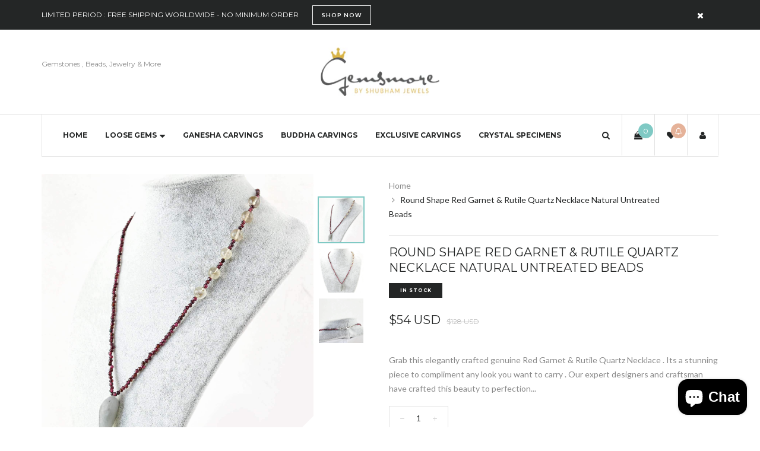

--- FILE ---
content_type: text/html; charset=utf-8
request_url: https://www.gemsmore.com/products/round-shape-red-garnet-rutile-quartz-necklace-untreated-beads
body_size: 36221
content:
<!doctype html>
<!--[if IE 8]><html class="no-js lt-ie9" lang="en"> <![endif]-->
<!--[if IE 9 ]><html class="ie9 no-js"> <![endif]-->
<!--[if (gt IE 9)|!(IE)]><!--> <html class="no-js"> <!--<![endif]-->
<head>      









      

      





    
      
    
    
    
    
      
    
    
    
    





   <meta name="description" content="Grab this elegantly crafted genuine Red Garnet &amp;amp; Rutile Quartz Necklace . Its a stunning piece to compliment any look you want to carry . Our expert designers and craftsman have crafted this beauty to perfection to suit any look . Product : Natural Garnet &amp;amp; Rutile Quartz Beads Necklace  Weight : 118.00 carats C">



    
      
    
    
    
    
      
    
    
    
    




  <title>Round Shape Red Garnet &amp; Rutile Quartz Necklace Natural Untreated Bead</title>



  <meta name="google-site-verification" content="1szsmDWH_wYRa3VkL2stcbtD6MpTAxy8OZJqenStrR4" />

  <!-- Basic page needs ================================================== -->
  <meta charset="utf-8">
  <meta http-equiv="X-UA-Compatible" content="IE=edge">

  <!-- Title and description ================================================== -->
<!-- "snippets/SEOManager.liquid" was not rendered, the associated app was uninstalled -->


  <!-- Helpers ================================================== -->
  <!-- /snippets/social-meta-tags.liquid -->



<link rel="shortcut icon" href="//www.gemsmore.com/cdn/shop/t/9/assets/favicon.png?v=85643685103962190151477044234" type="image/png" />

<link rel="apple-touch-icon-precomposed" href="//www.gemsmore.com/cdn/shop/t/9/assets/icon-for-mobile.png?v=85591859001652999201477044238" />
<link rel="apple-touch-icon-precomposed" sizes="57x57" href="//www.gemsmore.com/cdn/shop/t/9/assets/icon-for-mobile_57x57.png?v=85591859001652999201477044238" />
<link rel="apple-touch-icon-precomposed" sizes="60x60" href="//www.gemsmore.com/cdn/shop/t/9/assets/icon-for-mobile_60x60.png?v=85591859001652999201477044238" />
<link rel="apple-touch-icon-precomposed" sizes="72x72" href="//www.gemsmore.com/cdn/shop/t/9/assets/icon-for-mobile_72x72.png?v=85591859001652999201477044238" />
<link rel="apple-touch-icon-precomposed" sizes="76x76" href="//www.gemsmore.com/cdn/shop/t/9/assets/icon-for-mobile_76x76.png?v=85591859001652999201477044238" />
<link rel="apple-touch-icon-precomposed" sizes="114x114" href="//www.gemsmore.com/cdn/shop/t/9/assets/icon-for-mobile_114x114.png?v=85591859001652999201477044238" />
<link rel="apple-touch-icon-precomposed" sizes="120x120" href="//www.gemsmore.com/cdn/shop/t/9/assets/icon-for-mobile_120x120.png?v=85591859001652999201477044238" />
<link rel="apple-touch-icon-precomposed" sizes="144x144" href="//www.gemsmore.com/cdn/shop/t/9/assets/icon-for-mobile_144x144.png?v=85591859001652999201477044238" />
<link rel="apple-touch-icon-precomposed" sizes="152x152" href="//www.gemsmore.com/cdn/shop/t/9/assets/icon-for-mobile_152x152.png?v=85591859001652999201477044238" />



  <meta property="og:type" content="product">
  <meta property="og:title" content="Round Shape Red Garnet &amp; Rutile Quartz Necklace Natural Untreated Beads">
  
  <meta property="og:image" content="http://www.gemsmore.com/cdn/shop/products/round-shape-red-garnet-rutile-quartz-necklace-natural-untreated-beadsgemsmore-4797979_grande.jpg?v=1558039515">
  <meta property="og:image:secure_url" content="https://www.gemsmore.com/cdn/shop/products/round-shape-red-garnet-rutile-quartz-necklace-natural-untreated-beadsgemsmore-4797979_grande.jpg?v=1558039515">
  
  <meta property="og:image" content="http://www.gemsmore.com/cdn/shop/products/round-shape-red-garnet-rutile-quartz-necklace-natural-untreated-beadsgemsmore-4797981_grande.jpg?v=1558039515">
  <meta property="og:image:secure_url" content="https://www.gemsmore.com/cdn/shop/products/round-shape-red-garnet-rutile-quartz-necklace-natural-untreated-beadsgemsmore-4797981_grande.jpg?v=1558039515">
  
  <meta property="og:image" content="http://www.gemsmore.com/cdn/shop/products/round-shape-red-garnet-rutile-quartz-necklace-natural-untreated-beadsgemsmore-4797985_grande.jpg?v=1558039515">
  <meta property="og:image:secure_url" content="https://www.gemsmore.com/cdn/shop/products/round-shape-red-garnet-rutile-quartz-necklace-natural-untreated-beadsgemsmore-4797985_grande.jpg?v=1558039515">
  
  <meta property="og:price:amount" content="54">
  <meta property="og:price:currency" content="USD">


  <meta property="og:description" content="Grab this elegantly crafted genuine Red Garnet &amp;amp; Rutile Quartz Necklace . Its a stunning piece to compliment any look you want to carry . Our expert designers and craftsman have crafted this beauty to perfection to suit any look . Product : Natural Garnet &amp;amp; Rutile Quartz Beads Necklace  Weight : 118.00 carats C">

  <meta property="og:url" content="https://www.gemsmore.com/products/round-shape-red-garnet-rutile-quartz-necklace-untreated-beads">
  <meta property="og:site_name" content="gemsmore">





<meta name="twitter:card" content="summary">

  <meta name="twitter:title" content="Round Shape Red Garnet & Rutile Quartz Necklace Natural Untreated Beads">
  <meta name="twitter:description" content="Grab this elegantly crafted genuine Red Garnet &amp;amp; Rutile Quartz Necklace . Its a stunning piece to compliment any look you want to carry . Our expert designers and craftsman have crafted this beauty to perfection to suit any look . Product : Natural Garnet &amp;amp; Rutile Quartz Beads Necklace  Weight : 118.00 carats C">
  <meta name="twitter:image" content="https://www.gemsmore.com/cdn/shop/products/round-shape-red-garnet-rutile-quartz-necklace-natural-untreated-beadsgemsmore-4797979_medium.jpg?v=1558039515">
  <meta name="twitter:image:width" content="240">
  <meta name="twitter:image:height" content="240">


  <link rel="canonical" href="https://www.gemsmore.com/products/round-shape-red-garnet-rutile-quartz-necklace-untreated-beads">
  <meta name="viewport" content="width=device-width,initial-scale=1">
  <meta name="theme-color" content="#7fc9c4">
  <link rel="icon" href="//www.gemsmore.com/cdn/shop/t/9/assets/favicon.png?v=85643685103962190151477044234" type="image/png" sizes="16x16">
  
  <!-- font -->
  













<script type="text/javascript">
  WebFontConfig = {
    google: { families: [ 
      
        'Lato:100,200,300,400,500,600,700,800,900'
	  
      
      
      	
      		,
      	      
        'Montserrat:100,200,300,400,500,600,700,800,900'
	  
      
      
      	
      		,
      	      
        'Playfair Display:100,200,300,400,500,600,700,800,900'
	  
      
      
      	
      		,
      	      
        'Hind:100,200,300,400,500,600,700,800,900'
	  
    ] }
  };
  (function() {
    var wf = document.createElement('script');
    wf.src = ('https:' == document.location.protocol ? 'https' : 'http') +
      '://ajax.googleapis.com/ajax/libs/webfont/1/webfont.js';
    wf.type = 'text/javascript';
    wf.async = 'true';
    var s = document.getElementsByTagName('script')[0];
    s.parentNode.insertBefore(wf, s);
  })(); 
</script>

  
  <!-- CSS ================================================== -->
  
  <link href="//www.gemsmore.com/cdn/shop/t/9/assets/jpreloader.css?v=168336957068843327841477044259" rel="stylesheet" type="text/css" media="all" />
  

  
  <link href="//www.gemsmore.com/cdn/shop/t/9/assets/timber.scss.css?v=64461782607991421771700314070" rel="stylesheet" type="text/css" media="all" />
  
  
  
  
  <link href="//www.gemsmore.com/cdn/shop/t/9/assets/style.scss.css?v=83520817757008128531477044260" rel="stylesheet" type="text/css" media="all" />
  
  <link href="//www.gemsmore.com/cdn/shop/t/9/assets/font-awesome.css?v=132176284053311569271477044235" rel="stylesheet" type="text/css" media="all" />
  <link href="//www.gemsmore.com/cdn/shop/t/9/assets/slick.css?v=3972543548944711731477044252" rel="stylesheet" type="text/css" media="all" />
  <link href="//www.gemsmore.com/cdn/shop/t/9/assets/magnific-popup.css?v=178212093968490411601477044247" rel="stylesheet" type="text/css" media="all" />
  <link href="//www.gemsmore.com/cdn/shop/t/9/assets/select2.css?v=90606372090939223481477044251" rel="stylesheet" type="text/css" media="all" />
  <link href="//www.gemsmore.com/cdn/shop/t/9/assets/awemenu.css?v=27158679125417158191477044257" rel="stylesheet" type="text/css" media="all" />
  
  
  <link href="//www.gemsmore.com/cdn/shop/t/9/assets/main.css?v=79773283503080980141477044259" rel="stylesheet" type="text/css" media="all" />
  
  
  <link href="//www.gemsmore.com/cdn/shop/t/9/assets/engo-customize.scss.css?v=174031758626199131811477044258" rel="stylesheet" type="text/css" media="all" />

  <link href="//www.gemsmore.com/cdn/shop/t/9/assets/umbg.css?v=86514961401553839351477044254" rel="stylesheet" type="text/css" media="all" />
  
  <link href="//www.gemsmore.com/cdn/shop/t/9/assets/revolution.settings.css?v=20032610731073522371477044251" rel="stylesheet" type="text/css" media="all" />
  <link href="//www.gemsmore.com/cdn/shop/t/9/assets/revolution.navigation.css?v=139715808623304601921477044251" rel="stylesheet" type="text/css" media="all" />

  <!-- Header hook for plugins ================================================== -->
  <script>window.performance && window.performance.mark && window.performance.mark('shopify.content_for_header.start');</script><meta name="google-site-verification" content="1szsmDWH_wYRa3VkL2stcbtD6MpTAxy8OZJqenStrR4">
<meta name="facebook-domain-verification" content="1hqd461rk0pl0i81vteheqqn94oicx">
<meta id="shopify-digital-wallet" name="shopify-digital-wallet" content="/15543821/digital_wallets/dialog">
<meta name="shopify-checkout-api-token" content="a2619384aaa248f5cae439b3bed929dc">
<meta id="in-context-paypal-metadata" data-shop-id="15543821" data-venmo-supported="false" data-environment="production" data-locale="en_US" data-paypal-v4="true" data-currency="USD">
<link rel="alternate" hreflang="x-default" href="https://www.gemsmore.com/products/round-shape-red-garnet-rutile-quartz-necklace-untreated-beads">
<link rel="alternate" hreflang="en" href="https://www.gemsmore.com/products/round-shape-red-garnet-rutile-quartz-necklace-untreated-beads">
<link rel="alternate" hreflang="en-AU" href="https://www.gemsmore.com/en-au/products/round-shape-red-garnet-rutile-quartz-necklace-untreated-beads">
<link rel="alternate" hreflang="en-CA" href="https://www.gemsmore.com/en-ca/products/round-shape-red-garnet-rutile-quartz-necklace-untreated-beads">
<link rel="alternate" hreflang="en-FR" href="https://www.gemsmore.com/en-fr/products/round-shape-red-garnet-rutile-quartz-necklace-untreated-beads">
<link rel="alternate" hreflang="en-DE" href="https://www.gemsmore.com/en-de/products/round-shape-red-garnet-rutile-quartz-necklace-untreated-beads">
<link rel="alternate" hreflang="en-HK" href="https://www.gemsmore.com/en-hk/products/round-shape-red-garnet-rutile-quartz-necklace-untreated-beads">
<link rel="alternate" hreflang="en-IT" href="https://www.gemsmore.com/en-it/products/round-shape-red-garnet-rutile-quartz-necklace-untreated-beads">
<link rel="alternate" hreflang="en-JP" href="https://www.gemsmore.com/en-jp/products/round-shape-red-garnet-rutile-quartz-necklace-untreated-beads">
<link rel="alternate" hreflang="en-MY" href="https://www.gemsmore.com/en-my/products/round-shape-red-garnet-rutile-quartz-necklace-untreated-beads">
<link rel="alternate" hreflang="en-NL" href="https://www.gemsmore.com/en-nl/products/round-shape-red-garnet-rutile-quartz-necklace-untreated-beads">
<link rel="alternate" hreflang="en-NZ" href="https://www.gemsmore.com/en-nz/products/round-shape-red-garnet-rutile-quartz-necklace-untreated-beads">
<link rel="alternate" hreflang="en-SG" href="https://www.gemsmore.com/en-sg/products/round-shape-red-garnet-rutile-quartz-necklace-untreated-beads">
<link rel="alternate" hreflang="en-CH" href="https://www.gemsmore.com/en-ch/products/round-shape-red-garnet-rutile-quartz-necklace-untreated-beads">
<link rel="alternate" hreflang="en-GB" href="https://www.gemsmore.com/en-gb/products/round-shape-red-garnet-rutile-quartz-necklace-untreated-beads">
<link rel="alternate" type="application/json+oembed" href="https://www.gemsmore.com/products/round-shape-red-garnet-rutile-quartz-necklace-untreated-beads.oembed">
<script async="async" src="/checkouts/internal/preloads.js?locale=en-US"></script>
<script id="shopify-features" type="application/json">{"accessToken":"a2619384aaa248f5cae439b3bed929dc","betas":["rich-media-storefront-analytics"],"domain":"www.gemsmore.com","predictiveSearch":true,"shopId":15543821,"locale":"en"}</script>
<script>var Shopify = Shopify || {};
Shopify.shop = "gemsmore.myshopify.com";
Shopify.locale = "en";
Shopify.currency = {"active":"USD","rate":"1.0"};
Shopify.country = "US";
Shopify.theme = {"name":"brilliant-home3","id":75829701,"schema_name":null,"schema_version":null,"theme_store_id":null,"role":"main"};
Shopify.theme.handle = "null";
Shopify.theme.style = {"id":null,"handle":null};
Shopify.cdnHost = "www.gemsmore.com/cdn";
Shopify.routes = Shopify.routes || {};
Shopify.routes.root = "/";</script>
<script type="module">!function(o){(o.Shopify=o.Shopify||{}).modules=!0}(window);</script>
<script>!function(o){function n(){var o=[];function n(){o.push(Array.prototype.slice.apply(arguments))}return n.q=o,n}var t=o.Shopify=o.Shopify||{};t.loadFeatures=n(),t.autoloadFeatures=n()}(window);</script>
<script id="shop-js-analytics" type="application/json">{"pageType":"product"}</script>
<script defer="defer" async type="module" src="//www.gemsmore.com/cdn/shopifycloud/shop-js/modules/v2/client.init-shop-cart-sync_IZsNAliE.en.esm.js"></script>
<script defer="defer" async type="module" src="//www.gemsmore.com/cdn/shopifycloud/shop-js/modules/v2/chunk.common_0OUaOowp.esm.js"></script>
<script type="module">
  await import("//www.gemsmore.com/cdn/shopifycloud/shop-js/modules/v2/client.init-shop-cart-sync_IZsNAliE.en.esm.js");
await import("//www.gemsmore.com/cdn/shopifycloud/shop-js/modules/v2/chunk.common_0OUaOowp.esm.js");

  window.Shopify.SignInWithShop?.initShopCartSync?.({"fedCMEnabled":true,"windoidEnabled":true});

</script>
<script>(function() {
  var isLoaded = false;
  function asyncLoad() {
    if (isLoaded) return;
    isLoaded = true;
    var urls = ["https:\/\/chimpstatic.com\/mcjs-connected\/js\/users\/9b3dfde44b0eed24ac49c504a\/3534632eba712a66eba2b3030.js?shop=gemsmore.myshopify.com","https:\/\/chimpstatic.com\/mcjs-connected\/js\/users\/9b3dfde44b0eed24ac49c504a\/e9d62bb8486582e9038b52815.js?shop=gemsmore.myshopify.com"];
    for (var i = 0; i < urls.length; i++) {
      var s = document.createElement('script');
      s.type = 'text/javascript';
      s.async = true;
      s.src = urls[i];
      var x = document.getElementsByTagName('script')[0];
      x.parentNode.insertBefore(s, x);
    }
  };
  if(window.attachEvent) {
    window.attachEvent('onload', asyncLoad);
  } else {
    window.addEventListener('load', asyncLoad, false);
  }
})();</script>
<script id="__st">var __st={"a":15543821,"offset":-28800,"reqid":"7750a051-650c-4238-b566-307a29dee09a-1768370804","pageurl":"www.gemsmore.com\/products\/round-shape-red-garnet-rutile-quartz-necklace-untreated-beads","u":"82fc9148bb43","p":"product","rtyp":"product","rid":9005972677};</script>
<script>window.ShopifyPaypalV4VisibilityTracking = true;</script>
<script id="captcha-bootstrap">!function(){'use strict';const t='contact',e='account',n='new_comment',o=[[t,t],['blogs',n],['comments',n],[t,'customer']],c=[[e,'customer_login'],[e,'guest_login'],[e,'recover_customer_password'],[e,'create_customer']],r=t=>t.map((([t,e])=>`form[action*='/${t}']:not([data-nocaptcha='true']) input[name='form_type'][value='${e}']`)).join(','),a=t=>()=>t?[...document.querySelectorAll(t)].map((t=>t.form)):[];function s(){const t=[...o],e=r(t);return a(e)}const i='password',u='form_key',d=['recaptcha-v3-token','g-recaptcha-response','h-captcha-response',i],f=()=>{try{return window.sessionStorage}catch{return}},m='__shopify_v',_=t=>t.elements[u];function p(t,e,n=!1){try{const o=window.sessionStorage,c=JSON.parse(o.getItem(e)),{data:r}=function(t){const{data:e,action:n}=t;return t[m]||n?{data:e,action:n}:{data:t,action:n}}(c);for(const[e,n]of Object.entries(r))t.elements[e]&&(t.elements[e].value=n);n&&o.removeItem(e)}catch(o){console.error('form repopulation failed',{error:o})}}const l='form_type',E='cptcha';function T(t){t.dataset[E]=!0}const w=window,h=w.document,L='Shopify',v='ce_forms',y='captcha';let A=!1;((t,e)=>{const n=(g='f06e6c50-85a8-45c8-87d0-21a2b65856fe',I='https://cdn.shopify.com/shopifycloud/storefront-forms-hcaptcha/ce_storefront_forms_captcha_hcaptcha.v1.5.2.iife.js',D={infoText:'Protected by hCaptcha',privacyText:'Privacy',termsText:'Terms'},(t,e,n)=>{const o=w[L][v],c=o.bindForm;if(c)return c(t,g,e,D).then(n);var r;o.q.push([[t,g,e,D],n]),r=I,A||(h.body.append(Object.assign(h.createElement('script'),{id:'captcha-provider',async:!0,src:r})),A=!0)});var g,I,D;w[L]=w[L]||{},w[L][v]=w[L][v]||{},w[L][v].q=[],w[L][y]=w[L][y]||{},w[L][y].protect=function(t,e){n(t,void 0,e),T(t)},Object.freeze(w[L][y]),function(t,e,n,w,h,L){const[v,y,A,g]=function(t,e,n){const i=e?o:[],u=t?c:[],d=[...i,...u],f=r(d),m=r(i),_=r(d.filter((([t,e])=>n.includes(e))));return[a(f),a(m),a(_),s()]}(w,h,L),I=t=>{const e=t.target;return e instanceof HTMLFormElement?e:e&&e.form},D=t=>v().includes(t);t.addEventListener('submit',(t=>{const e=I(t);if(!e)return;const n=D(e)&&!e.dataset.hcaptchaBound&&!e.dataset.recaptchaBound,o=_(e),c=g().includes(e)&&(!o||!o.value);(n||c)&&t.preventDefault(),c&&!n&&(function(t){try{if(!f())return;!function(t){const e=f();if(!e)return;const n=_(t);if(!n)return;const o=n.value;o&&e.removeItem(o)}(t);const e=Array.from(Array(32),(()=>Math.random().toString(36)[2])).join('');!function(t,e){_(t)||t.append(Object.assign(document.createElement('input'),{type:'hidden',name:u})),t.elements[u].value=e}(t,e),function(t,e){const n=f();if(!n)return;const o=[...t.querySelectorAll(`input[type='${i}']`)].map((({name:t})=>t)),c=[...d,...o],r={};for(const[a,s]of new FormData(t).entries())c.includes(a)||(r[a]=s);n.setItem(e,JSON.stringify({[m]:1,action:t.action,data:r}))}(t,e)}catch(e){console.error('failed to persist form',e)}}(e),e.submit())}));const S=(t,e)=>{t&&!t.dataset[E]&&(n(t,e.some((e=>e===t))),T(t))};for(const o of['focusin','change'])t.addEventListener(o,(t=>{const e=I(t);D(e)&&S(e,y())}));const B=e.get('form_key'),M=e.get(l),P=B&&M;t.addEventListener('DOMContentLoaded',(()=>{const t=y();if(P)for(const e of t)e.elements[l].value===M&&p(e,B);[...new Set([...A(),...v().filter((t=>'true'===t.dataset.shopifyCaptcha))])].forEach((e=>S(e,t)))}))}(h,new URLSearchParams(w.location.search),n,t,e,['guest_login'])})(!0,!0)}();</script>
<script integrity="sha256-4kQ18oKyAcykRKYeNunJcIwy7WH5gtpwJnB7kiuLZ1E=" data-source-attribution="shopify.loadfeatures" defer="defer" src="//www.gemsmore.com/cdn/shopifycloud/storefront/assets/storefront/load_feature-a0a9edcb.js" crossorigin="anonymous"></script>
<script data-source-attribution="shopify.dynamic_checkout.dynamic.init">var Shopify=Shopify||{};Shopify.PaymentButton=Shopify.PaymentButton||{isStorefrontPortableWallets:!0,init:function(){window.Shopify.PaymentButton.init=function(){};var t=document.createElement("script");t.src="https://www.gemsmore.com/cdn/shopifycloud/portable-wallets/latest/portable-wallets.en.js",t.type="module",document.head.appendChild(t)}};
</script>
<script data-source-attribution="shopify.dynamic_checkout.buyer_consent">
  function portableWalletsHideBuyerConsent(e){var t=document.getElementById("shopify-buyer-consent"),n=document.getElementById("shopify-subscription-policy-button");t&&n&&(t.classList.add("hidden"),t.setAttribute("aria-hidden","true"),n.removeEventListener("click",e))}function portableWalletsShowBuyerConsent(e){var t=document.getElementById("shopify-buyer-consent"),n=document.getElementById("shopify-subscription-policy-button");t&&n&&(t.classList.remove("hidden"),t.removeAttribute("aria-hidden"),n.addEventListener("click",e))}window.Shopify?.PaymentButton&&(window.Shopify.PaymentButton.hideBuyerConsent=portableWalletsHideBuyerConsent,window.Shopify.PaymentButton.showBuyerConsent=portableWalletsShowBuyerConsent);
</script>
<script data-source-attribution="shopify.dynamic_checkout.cart.bootstrap">document.addEventListener("DOMContentLoaded",(function(){function t(){return document.querySelector("shopify-accelerated-checkout-cart, shopify-accelerated-checkout")}if(t())Shopify.PaymentButton.init();else{new MutationObserver((function(e,n){t()&&(Shopify.PaymentButton.init(),n.disconnect())})).observe(document.body,{childList:!0,subtree:!0})}}));
</script>
<script id='scb4127' type='text/javascript' async='' src='https://www.gemsmore.com/cdn/shopifycloud/privacy-banner/storefront-banner.js'></script><link id="shopify-accelerated-checkout-styles" rel="stylesheet" media="screen" href="https://www.gemsmore.com/cdn/shopifycloud/portable-wallets/latest/accelerated-checkout-backwards-compat.css" crossorigin="anonymous">
<style id="shopify-accelerated-checkout-cart">
        #shopify-buyer-consent {
  margin-top: 1em;
  display: inline-block;
  width: 100%;
}

#shopify-buyer-consent.hidden {
  display: none;
}

#shopify-subscription-policy-button {
  background: none;
  border: none;
  padding: 0;
  text-decoration: underline;
  font-size: inherit;
  cursor: pointer;
}

#shopify-subscription-policy-button::before {
  box-shadow: none;
}

      </style>

<script>window.performance && window.performance.mark && window.performance.mark('shopify.content_for_header.end');</script>
  <!-- /snippets/oldIE-js.liquid -->


<!--[if lt IE 9]>
<script src="//cdnjs.cloudflare.com/ajax/libs/html5shiv/3.7.2/html5shiv.min.js" type="text/javascript"></script>
<script src="//www.gemsmore.com/cdn/shop/t/9/assets/respond.min.js?v=95960403441832019361477044249" type="text/javascript"></script>
<link href="//www.gemsmore.com/cdn/shop/t/9/assets/respond-proxy.html" id="respond-proxy" rel="respond-proxy" />
<link href="//www.gemsmore.com/search?q=eda7507aa091148f475d4142dbfc83e5" id="respond-redirect" rel="respond-redirect" />
<script src="//www.gemsmore.com/search?q=eda7507aa091148f475d4142dbfc83e5" type="text/javascript"></script>
<![endif]-->



  <script src="//ajax.googleapis.com/ajax/libs/jquery/1.11.0/jquery.min.js" type="text/javascript"></script>
  <script src="//www.gemsmore.com/cdn/shopifycloud/storefront/assets/themes_support/api.jquery-7ab1a3a4.js" type="text/javascript"></script>
  <script src="//www.gemsmore.com/cdn/shop/t/9/assets/modernizr.min.js?v=170583868966104506851477044247" type="text/javascript"></script>
  <script src="//www.gemsmore.com/cdn/shopifycloud/storefront/assets/themes_support/option_selection-b017cd28.js" type="text/javascript"></script>
  <script src="//www.gemsmore.com/cdn/shop/t/9/assets/jpreloader.js?v=66226905637123513171477044259" type="text/javascript"></script>
  <script src="//www.gemsmore.com/cdn/shop/t/9/assets/slick.min.js?v=171369436777625618661477044252" type="text/javascript"></script>
  <script src="//www.gemsmore.com/cdn/shop/t/9/assets/jquery.umbg.js?v=180503239008335644131477044243" type="text/javascript"></script>

<script>
  window.ajax_cart = true;
  window.money_format = '<span class=money>${{amount_no_decimals}} USD</span>';
  window.shop_currency = 'USD';
  window.show_multiple_currencies = true;
  window.loading_url = "//www.gemsmore.com/cdn/shop/t/9/assets/loader.gif?v=9076874988191347041477044245";
  window.use_color_swatch = true;
  window.product_image_resize = true;
  window.enable_sidebar_multiple_choice = true;

  window.file_url = "//www.gemsmore.com/cdn/shop/files/?1929";
  window.asset_url = "";
  window.images_size = {
    is_crop: true,
    ratio_width : 1,
    ratio_height : 1,
  };
  window.inventory_text = {
    in_stock: "In Stock",
    many_in_stock: "Translation missing: en.products.product.many_in_stock",
    out_of_stock: "Out Of Stock",
    add_to_cart: "Add to Cart",
    sold_out: "Sold Out",
    unavailable: "Unavailable"
  };

  window.sidebar_toggle = {
    show_sidebar_toggle: "Translation missing: en.general.sidebar_toggle.show_sidebar_toggle",
    hide_sidebar_toggle: "Translation missing: en.general.sidebar_toggle.hide_sidebar_toggle"
  };

</script>

  
  
  
<!-- /snippets/social-meta-tags.liquid -->



<link rel="shortcut icon" href="//www.gemsmore.com/cdn/shop/t/9/assets/favicon.png?v=85643685103962190151477044234" type="image/png" />

<link rel="apple-touch-icon-precomposed" href="//www.gemsmore.com/cdn/shop/t/9/assets/icon-for-mobile.png?v=85591859001652999201477044238" />
<link rel="apple-touch-icon-precomposed" sizes="57x57" href="//www.gemsmore.com/cdn/shop/t/9/assets/icon-for-mobile_57x57.png?v=85591859001652999201477044238" />
<link rel="apple-touch-icon-precomposed" sizes="60x60" href="//www.gemsmore.com/cdn/shop/t/9/assets/icon-for-mobile_60x60.png?v=85591859001652999201477044238" />
<link rel="apple-touch-icon-precomposed" sizes="72x72" href="//www.gemsmore.com/cdn/shop/t/9/assets/icon-for-mobile_72x72.png?v=85591859001652999201477044238" />
<link rel="apple-touch-icon-precomposed" sizes="76x76" href="//www.gemsmore.com/cdn/shop/t/9/assets/icon-for-mobile_76x76.png?v=85591859001652999201477044238" />
<link rel="apple-touch-icon-precomposed" sizes="114x114" href="//www.gemsmore.com/cdn/shop/t/9/assets/icon-for-mobile_114x114.png?v=85591859001652999201477044238" />
<link rel="apple-touch-icon-precomposed" sizes="120x120" href="//www.gemsmore.com/cdn/shop/t/9/assets/icon-for-mobile_120x120.png?v=85591859001652999201477044238" />
<link rel="apple-touch-icon-precomposed" sizes="144x144" href="//www.gemsmore.com/cdn/shop/t/9/assets/icon-for-mobile_144x144.png?v=85591859001652999201477044238" />
<link rel="apple-touch-icon-precomposed" sizes="152x152" href="//www.gemsmore.com/cdn/shop/t/9/assets/icon-for-mobile_152x152.png?v=85591859001652999201477044238" />



  <meta property="og:type" content="product">
  <meta property="og:title" content="Round Shape Red Garnet &amp; Rutile Quartz Necklace Natural Untreated Beads">
  
  <meta property="og:image" content="http://www.gemsmore.com/cdn/shop/products/round-shape-red-garnet-rutile-quartz-necklace-natural-untreated-beadsgemsmore-4797979_grande.jpg?v=1558039515">
  <meta property="og:image:secure_url" content="https://www.gemsmore.com/cdn/shop/products/round-shape-red-garnet-rutile-quartz-necklace-natural-untreated-beadsgemsmore-4797979_grande.jpg?v=1558039515">
  
  <meta property="og:image" content="http://www.gemsmore.com/cdn/shop/products/round-shape-red-garnet-rutile-quartz-necklace-natural-untreated-beadsgemsmore-4797981_grande.jpg?v=1558039515">
  <meta property="og:image:secure_url" content="https://www.gemsmore.com/cdn/shop/products/round-shape-red-garnet-rutile-quartz-necklace-natural-untreated-beadsgemsmore-4797981_grande.jpg?v=1558039515">
  
  <meta property="og:image" content="http://www.gemsmore.com/cdn/shop/products/round-shape-red-garnet-rutile-quartz-necklace-natural-untreated-beadsgemsmore-4797985_grande.jpg?v=1558039515">
  <meta property="og:image:secure_url" content="https://www.gemsmore.com/cdn/shop/products/round-shape-red-garnet-rutile-quartz-necklace-natural-untreated-beadsgemsmore-4797985_grande.jpg?v=1558039515">
  
  <meta property="og:price:amount" content="54">
  <meta property="og:price:currency" content="USD">


  <meta property="og:description" content="Grab this elegantly crafted genuine Red Garnet &amp;amp; Rutile Quartz Necklace . Its a stunning piece to compliment any look you want to carry . Our expert designers and craftsman have crafted this beauty to perfection to suit any look . Product : Natural Garnet &amp;amp; Rutile Quartz Beads Necklace  Weight : 118.00 carats C">

  <meta property="og:url" content="https://www.gemsmore.com/products/round-shape-red-garnet-rutile-quartz-necklace-untreated-beads">
  <meta property="og:site_name" content="gemsmore">





<meta name="twitter:card" content="summary">

  <meta name="twitter:title" content="Round Shape Red Garnet & Rutile Quartz Necklace Natural Untreated Beads">
  <meta name="twitter:description" content="Grab this elegantly crafted genuine Red Garnet &amp;amp; Rutile Quartz Necklace . Its a stunning piece to compliment any look you want to carry . Our expert designers and craftsman have crafted this beauty to perfection to suit any look . Product : Natural Garnet &amp;amp; Rutile Quartz Beads Necklace  Weight : 118.00 carats C">
  <meta name="twitter:image" content="https://www.gemsmore.com/cdn/shop/products/round-shape-red-garnet-rutile-quartz-necklace-natural-untreated-beadsgemsmore-4797979_medium.jpg?v=1558039515">
  <meta name="twitter:image:width" content="240">
  <meta name="twitter:image:height" content="240">




<!-- spurit_dm-added -->
<link rel="stylesheet" type="text/css" href="https://s3.amazonaws.com/shopify-apps/discount-manager/store/6e7e2273fc64bcfac267d0d38c018ad5.css">
<!-- /spurit_dm-added -->
<meta name="p:domain_verify" content="da1b1f2f2477419bb90d31abdb6a7f2c"/>
  <!-- Belkapp verify --><meta name="google-site-verification" content="jJkE9VmWpZ1RzqlVeI3hpiN8RbD81WTaHSjyw0GtaO4" />

  <!-- "snippets/shogun-head.liquid" was not rendered, the associated app was uninstalled -->
<!-- "snippets/booster-common.liquid" was not rendered, the associated app was uninstalled -->
<!-- BEGIN app block: shopify://apps/simprosys-google-shopping-feed/blocks/core_settings_block/1f0b859e-9fa6-4007-97e8-4513aff5ff3b --><!-- BEGIN: GSF App Core Tags & Scripts by Simprosys Google Shopping Feed -->









<!-- END: GSF App Core Tags & Scripts by Simprosys Google Shopping Feed -->
<!-- END app block --><script src="https://cdn.shopify.com/extensions/7bc9bb47-adfa-4267-963e-cadee5096caf/inbox-1252/assets/inbox-chat-loader.js" type="text/javascript" defer="defer"></script>
<link href="https://monorail-edge.shopifysvc.com" rel="dns-prefetch">
<script>(function(){if ("sendBeacon" in navigator && "performance" in window) {try {var session_token_from_headers = performance.getEntriesByType('navigation')[0].serverTiming.find(x => x.name == '_s').description;} catch {var session_token_from_headers = undefined;}var session_cookie_matches = document.cookie.match(/_shopify_s=([^;]*)/);var session_token_from_cookie = session_cookie_matches && session_cookie_matches.length === 2 ? session_cookie_matches[1] : "";var session_token = session_token_from_headers || session_token_from_cookie || "";function handle_abandonment_event(e) {var entries = performance.getEntries().filter(function(entry) {return /monorail-edge.shopifysvc.com/.test(entry.name);});if (!window.abandonment_tracked && entries.length === 0) {window.abandonment_tracked = true;var currentMs = Date.now();var navigation_start = performance.timing.navigationStart;var payload = {shop_id: 15543821,url: window.location.href,navigation_start,duration: currentMs - navigation_start,session_token,page_type: "product"};window.navigator.sendBeacon("https://monorail-edge.shopifysvc.com/v1/produce", JSON.stringify({schema_id: "online_store_buyer_site_abandonment/1.1",payload: payload,metadata: {event_created_at_ms: currentMs,event_sent_at_ms: currentMs}}));}}window.addEventListener('pagehide', handle_abandonment_event);}}());</script>
<script id="web-pixels-manager-setup">(function e(e,d,r,n,o){if(void 0===o&&(o={}),!Boolean(null===(a=null===(i=window.Shopify)||void 0===i?void 0:i.analytics)||void 0===a?void 0:a.replayQueue)){var i,a;window.Shopify=window.Shopify||{};var t=window.Shopify;t.analytics=t.analytics||{};var s=t.analytics;s.replayQueue=[],s.publish=function(e,d,r){return s.replayQueue.push([e,d,r]),!0};try{self.performance.mark("wpm:start")}catch(e){}var l=function(){var e={modern:/Edge?\/(1{2}[4-9]|1[2-9]\d|[2-9]\d{2}|\d{4,})\.\d+(\.\d+|)|Firefox\/(1{2}[4-9]|1[2-9]\d|[2-9]\d{2}|\d{4,})\.\d+(\.\d+|)|Chrom(ium|e)\/(9{2}|\d{3,})\.\d+(\.\d+|)|(Maci|X1{2}).+ Version\/(15\.\d+|(1[6-9]|[2-9]\d|\d{3,})\.\d+)([,.]\d+|)( \(\w+\)|)( Mobile\/\w+|) Safari\/|Chrome.+OPR\/(9{2}|\d{3,})\.\d+\.\d+|(CPU[ +]OS|iPhone[ +]OS|CPU[ +]iPhone|CPU IPhone OS|CPU iPad OS)[ +]+(15[._]\d+|(1[6-9]|[2-9]\d|\d{3,})[._]\d+)([._]\d+|)|Android:?[ /-](13[3-9]|1[4-9]\d|[2-9]\d{2}|\d{4,})(\.\d+|)(\.\d+|)|Android.+Firefox\/(13[5-9]|1[4-9]\d|[2-9]\d{2}|\d{4,})\.\d+(\.\d+|)|Android.+Chrom(ium|e)\/(13[3-9]|1[4-9]\d|[2-9]\d{2}|\d{4,})\.\d+(\.\d+|)|SamsungBrowser\/([2-9]\d|\d{3,})\.\d+/,legacy:/Edge?\/(1[6-9]|[2-9]\d|\d{3,})\.\d+(\.\d+|)|Firefox\/(5[4-9]|[6-9]\d|\d{3,})\.\d+(\.\d+|)|Chrom(ium|e)\/(5[1-9]|[6-9]\d|\d{3,})\.\d+(\.\d+|)([\d.]+$|.*Safari\/(?![\d.]+ Edge\/[\d.]+$))|(Maci|X1{2}).+ Version\/(10\.\d+|(1[1-9]|[2-9]\d|\d{3,})\.\d+)([,.]\d+|)( \(\w+\)|)( Mobile\/\w+|) Safari\/|Chrome.+OPR\/(3[89]|[4-9]\d|\d{3,})\.\d+\.\d+|(CPU[ +]OS|iPhone[ +]OS|CPU[ +]iPhone|CPU IPhone OS|CPU iPad OS)[ +]+(10[._]\d+|(1[1-9]|[2-9]\d|\d{3,})[._]\d+)([._]\d+|)|Android:?[ /-](13[3-9]|1[4-9]\d|[2-9]\d{2}|\d{4,})(\.\d+|)(\.\d+|)|Mobile Safari.+OPR\/([89]\d|\d{3,})\.\d+\.\d+|Android.+Firefox\/(13[5-9]|1[4-9]\d|[2-9]\d{2}|\d{4,})\.\d+(\.\d+|)|Android.+Chrom(ium|e)\/(13[3-9]|1[4-9]\d|[2-9]\d{2}|\d{4,})\.\d+(\.\d+|)|Android.+(UC? ?Browser|UCWEB|U3)[ /]?(15\.([5-9]|\d{2,})|(1[6-9]|[2-9]\d|\d{3,})\.\d+)\.\d+|SamsungBrowser\/(5\.\d+|([6-9]|\d{2,})\.\d+)|Android.+MQ{2}Browser\/(14(\.(9|\d{2,})|)|(1[5-9]|[2-9]\d|\d{3,})(\.\d+|))(\.\d+|)|K[Aa][Ii]OS\/(3\.\d+|([4-9]|\d{2,})\.\d+)(\.\d+|)/},d=e.modern,r=e.legacy,n=navigator.userAgent;return n.match(d)?"modern":n.match(r)?"legacy":"unknown"}(),u="modern"===l?"modern":"legacy",c=(null!=n?n:{modern:"",legacy:""})[u],f=function(e){return[e.baseUrl,"/wpm","/b",e.hashVersion,"modern"===e.buildTarget?"m":"l",".js"].join("")}({baseUrl:d,hashVersion:r,buildTarget:u}),m=function(e){var d=e.version,r=e.bundleTarget,n=e.surface,o=e.pageUrl,i=e.monorailEndpoint;return{emit:function(e){var a=e.status,t=e.errorMsg,s=(new Date).getTime(),l=JSON.stringify({metadata:{event_sent_at_ms:s},events:[{schema_id:"web_pixels_manager_load/3.1",payload:{version:d,bundle_target:r,page_url:o,status:a,surface:n,error_msg:t},metadata:{event_created_at_ms:s}}]});if(!i)return console&&console.warn&&console.warn("[Web Pixels Manager] No Monorail endpoint provided, skipping logging."),!1;try{return self.navigator.sendBeacon.bind(self.navigator)(i,l)}catch(e){}var u=new XMLHttpRequest;try{return u.open("POST",i,!0),u.setRequestHeader("Content-Type","text/plain"),u.send(l),!0}catch(e){return console&&console.warn&&console.warn("[Web Pixels Manager] Got an unhandled error while logging to Monorail."),!1}}}}({version:r,bundleTarget:l,surface:e.surface,pageUrl:self.location.href,monorailEndpoint:e.monorailEndpoint});try{o.browserTarget=l,function(e){var d=e.src,r=e.async,n=void 0===r||r,o=e.onload,i=e.onerror,a=e.sri,t=e.scriptDataAttributes,s=void 0===t?{}:t,l=document.createElement("script"),u=document.querySelector("head"),c=document.querySelector("body");if(l.async=n,l.src=d,a&&(l.integrity=a,l.crossOrigin="anonymous"),s)for(var f in s)if(Object.prototype.hasOwnProperty.call(s,f))try{l.dataset[f]=s[f]}catch(e){}if(o&&l.addEventListener("load",o),i&&l.addEventListener("error",i),u)u.appendChild(l);else{if(!c)throw new Error("Did not find a head or body element to append the script");c.appendChild(l)}}({src:f,async:!0,onload:function(){if(!function(){var e,d;return Boolean(null===(d=null===(e=window.Shopify)||void 0===e?void 0:e.analytics)||void 0===d?void 0:d.initialized)}()){var d=window.webPixelsManager.init(e)||void 0;if(d){var r=window.Shopify.analytics;r.replayQueue.forEach((function(e){var r=e[0],n=e[1],o=e[2];d.publishCustomEvent(r,n,o)})),r.replayQueue=[],r.publish=d.publishCustomEvent,r.visitor=d.visitor,r.initialized=!0}}},onerror:function(){return m.emit({status:"failed",errorMsg:"".concat(f," has failed to load")})},sri:function(e){var d=/^sha384-[A-Za-z0-9+/=]+$/;return"string"==typeof e&&d.test(e)}(c)?c:"",scriptDataAttributes:o}),m.emit({status:"loading"})}catch(e){m.emit({status:"failed",errorMsg:(null==e?void 0:e.message)||"Unknown error"})}}})({shopId: 15543821,storefrontBaseUrl: "https://www.gemsmore.com",extensionsBaseUrl: "https://extensions.shopifycdn.com/cdn/shopifycloud/web-pixels-manager",monorailEndpoint: "https://monorail-edge.shopifysvc.com/unstable/produce_batch",surface: "storefront-renderer",enabledBetaFlags: ["2dca8a86","a0d5f9d2"],webPixelsConfigList: [{"id":"1062535266","configuration":"{\"account_ID\":\"815768\",\"google_analytics_tracking_tag\":\"1\",\"measurement_id\":\"2\",\"api_secret\":\"3\",\"shop_settings\":\"{\\\"custom_pixel_script\\\":\\\"https:\\\\\\\/\\\\\\\/storage.googleapis.com\\\\\\\/gsf-scripts\\\\\\\/custom-pixels\\\\\\\/gemsmore.js\\\"}\"}","eventPayloadVersion":"v1","runtimeContext":"LAX","scriptVersion":"c6b888297782ed4a1cba19cda43d6625","type":"APP","apiClientId":1558137,"privacyPurposes":[],"dataSharingAdjustments":{"protectedCustomerApprovalScopes":["read_customer_address","read_customer_email","read_customer_name","read_customer_personal_data","read_customer_phone"]}},{"id":"371130466","configuration":"{\"config\":\"{\\\"pixel_id\\\":\\\"G-CVTLQ2NYEC\\\",\\\"target_country\\\":\\\"US\\\",\\\"gtag_events\\\":[{\\\"type\\\":\\\"search\\\",\\\"action_label\\\":[\\\"G-CVTLQ2NYEC\\\",\\\"AW-693605639\\\/umCCCNPT17QBEIeq3soC\\\"]},{\\\"type\\\":\\\"begin_checkout\\\",\\\"action_label\\\":[\\\"G-CVTLQ2NYEC\\\",\\\"AW-693605639\\\/IABiCNDT17QBEIeq3soC\\\"]},{\\\"type\\\":\\\"view_item\\\",\\\"action_label\\\":[\\\"G-CVTLQ2NYEC\\\",\\\"AW-693605639\\\/iZ2gCMrT17QBEIeq3soC\\\",\\\"MC-0TJE8VEPWM\\\"]},{\\\"type\\\":\\\"purchase\\\",\\\"action_label\\\":[\\\"G-CVTLQ2NYEC\\\",\\\"AW-693605639\\\/41VzCMfT17QBEIeq3soC\\\",\\\"MC-0TJE8VEPWM\\\"]},{\\\"type\\\":\\\"page_view\\\",\\\"action_label\\\":[\\\"G-CVTLQ2NYEC\\\",\\\"AW-693605639\\\/FDUqCMTT17QBEIeq3soC\\\",\\\"MC-0TJE8VEPWM\\\"]},{\\\"type\\\":\\\"add_payment_info\\\",\\\"action_label\\\":[\\\"G-CVTLQ2NYEC\\\",\\\"AW-693605639\\\/GouYCNbT17QBEIeq3soC\\\"]},{\\\"type\\\":\\\"add_to_cart\\\",\\\"action_label\\\":[\\\"G-CVTLQ2NYEC\\\",\\\"AW-693605639\\\/iKowCM3T17QBEIeq3soC\\\"]}],\\\"enable_monitoring_mode\\\":false}\"}","eventPayloadVersion":"v1","runtimeContext":"OPEN","scriptVersion":"b2a88bafab3e21179ed38636efcd8a93","type":"APP","apiClientId":1780363,"privacyPurposes":[],"dataSharingAdjustments":{"protectedCustomerApprovalScopes":["read_customer_address","read_customer_email","read_customer_name","read_customer_personal_data","read_customer_phone"]}},{"id":"134348898","configuration":"{\"pixel_id\":\"1274482053428170\",\"pixel_type\":\"facebook_pixel\",\"metaapp_system_user_token\":\"-\"}","eventPayloadVersion":"v1","runtimeContext":"OPEN","scriptVersion":"ca16bc87fe92b6042fbaa3acc2fbdaa6","type":"APP","apiClientId":2329312,"privacyPurposes":["ANALYTICS","MARKETING","SALE_OF_DATA"],"dataSharingAdjustments":{"protectedCustomerApprovalScopes":["read_customer_address","read_customer_email","read_customer_name","read_customer_personal_data","read_customer_phone"]}},{"id":"56229986","eventPayloadVersion":"v1","runtimeContext":"LAX","scriptVersion":"1","type":"CUSTOM","privacyPurposes":["MARKETING"],"name":"Meta pixel (migrated)"},{"id":"shopify-app-pixel","configuration":"{}","eventPayloadVersion":"v1","runtimeContext":"STRICT","scriptVersion":"0450","apiClientId":"shopify-pixel","type":"APP","privacyPurposes":["ANALYTICS","MARKETING"]},{"id":"shopify-custom-pixel","eventPayloadVersion":"v1","runtimeContext":"LAX","scriptVersion":"0450","apiClientId":"shopify-pixel","type":"CUSTOM","privacyPurposes":["ANALYTICS","MARKETING"]}],isMerchantRequest: false,initData: {"shop":{"name":"gemsmore","paymentSettings":{"currencyCode":"USD"},"myshopifyDomain":"gemsmore.myshopify.com","countryCode":"IN","storefrontUrl":"https:\/\/www.gemsmore.com"},"customer":null,"cart":null,"checkout":null,"productVariants":[{"price":{"amount":54.0,"currencyCode":"USD"},"product":{"title":"Round Shape Red Garnet \u0026 Rutile Quartz Necklace Natural Untreated Beads","vendor":"Gemsmore","id":"9005972677","untranslatedTitle":"Round Shape Red Garnet \u0026 Rutile Quartz Necklace Natural Untreated Beads","url":"\/products\/round-shape-red-garnet-rutile-quartz-necklace-untreated-beads","type":"Necklace"},"id":"42347181765","image":{"src":"\/\/www.gemsmore.com\/cdn\/shop\/products\/round-shape-red-garnet-rutile-quartz-necklace-natural-untreated-beadsgemsmore-4797979.jpg?v=1558039515"},"sku":"","title":"Default Title","untranslatedTitle":"Default Title"}],"purchasingCompany":null},},"https://www.gemsmore.com/cdn","7cecd0b6w90c54c6cpe92089d5m57a67346",{"modern":"","legacy":""},{"shopId":"15543821","storefrontBaseUrl":"https:\/\/www.gemsmore.com","extensionBaseUrl":"https:\/\/extensions.shopifycdn.com\/cdn\/shopifycloud\/web-pixels-manager","surface":"storefront-renderer","enabledBetaFlags":"[\"2dca8a86\", \"a0d5f9d2\"]","isMerchantRequest":"false","hashVersion":"7cecd0b6w90c54c6cpe92089d5m57a67346","publish":"custom","events":"[[\"page_viewed\",{}],[\"product_viewed\",{\"productVariant\":{\"price\":{\"amount\":54.0,\"currencyCode\":\"USD\"},\"product\":{\"title\":\"Round Shape Red Garnet \u0026 Rutile Quartz Necklace Natural Untreated Beads\",\"vendor\":\"Gemsmore\",\"id\":\"9005972677\",\"untranslatedTitle\":\"Round Shape Red Garnet \u0026 Rutile Quartz Necklace Natural Untreated Beads\",\"url\":\"\/products\/round-shape-red-garnet-rutile-quartz-necklace-untreated-beads\",\"type\":\"Necklace\"},\"id\":\"42347181765\",\"image\":{\"src\":\"\/\/www.gemsmore.com\/cdn\/shop\/products\/round-shape-red-garnet-rutile-quartz-necklace-natural-untreated-beadsgemsmore-4797979.jpg?v=1558039515\"},\"sku\":\"\",\"title\":\"Default Title\",\"untranslatedTitle\":\"Default Title\"}}]]"});</script><script>
  window.ShopifyAnalytics = window.ShopifyAnalytics || {};
  window.ShopifyAnalytics.meta = window.ShopifyAnalytics.meta || {};
  window.ShopifyAnalytics.meta.currency = 'USD';
  var meta = {"product":{"id":9005972677,"gid":"gid:\/\/shopify\/Product\/9005972677","vendor":"Gemsmore","type":"Necklace","handle":"round-shape-red-garnet-rutile-quartz-necklace-untreated-beads","variants":[{"id":42347181765,"price":5400,"name":"Round Shape Red Garnet \u0026 Rutile Quartz Necklace Natural Untreated Beads","public_title":null,"sku":""}],"remote":false},"page":{"pageType":"product","resourceType":"product","resourceId":9005972677,"requestId":"7750a051-650c-4238-b566-307a29dee09a-1768370804"}};
  for (var attr in meta) {
    window.ShopifyAnalytics.meta[attr] = meta[attr];
  }
</script>
<script class="analytics">
  (function () {
    var customDocumentWrite = function(content) {
      var jquery = null;

      if (window.jQuery) {
        jquery = window.jQuery;
      } else if (window.Checkout && window.Checkout.$) {
        jquery = window.Checkout.$;
      }

      if (jquery) {
        jquery('body').append(content);
      }
    };

    var hasLoggedConversion = function(token) {
      if (token) {
        return document.cookie.indexOf('loggedConversion=' + token) !== -1;
      }
      return false;
    }

    var setCookieIfConversion = function(token) {
      if (token) {
        var twoMonthsFromNow = new Date(Date.now());
        twoMonthsFromNow.setMonth(twoMonthsFromNow.getMonth() + 2);

        document.cookie = 'loggedConversion=' + token + '; expires=' + twoMonthsFromNow;
      }
    }

    var trekkie = window.ShopifyAnalytics.lib = window.trekkie = window.trekkie || [];
    if (trekkie.integrations) {
      return;
    }
    trekkie.methods = [
      'identify',
      'page',
      'ready',
      'track',
      'trackForm',
      'trackLink'
    ];
    trekkie.factory = function(method) {
      return function() {
        var args = Array.prototype.slice.call(arguments);
        args.unshift(method);
        trekkie.push(args);
        return trekkie;
      };
    };
    for (var i = 0; i < trekkie.methods.length; i++) {
      var key = trekkie.methods[i];
      trekkie[key] = trekkie.factory(key);
    }
    trekkie.load = function(config) {
      trekkie.config = config || {};
      trekkie.config.initialDocumentCookie = document.cookie;
      var first = document.getElementsByTagName('script')[0];
      var script = document.createElement('script');
      script.type = 'text/javascript';
      script.onerror = function(e) {
        var scriptFallback = document.createElement('script');
        scriptFallback.type = 'text/javascript';
        scriptFallback.onerror = function(error) {
                var Monorail = {
      produce: function produce(monorailDomain, schemaId, payload) {
        var currentMs = new Date().getTime();
        var event = {
          schema_id: schemaId,
          payload: payload,
          metadata: {
            event_created_at_ms: currentMs,
            event_sent_at_ms: currentMs
          }
        };
        return Monorail.sendRequest("https://" + monorailDomain + "/v1/produce", JSON.stringify(event));
      },
      sendRequest: function sendRequest(endpointUrl, payload) {
        // Try the sendBeacon API
        if (window && window.navigator && typeof window.navigator.sendBeacon === 'function' && typeof window.Blob === 'function' && !Monorail.isIos12()) {
          var blobData = new window.Blob([payload], {
            type: 'text/plain'
          });

          if (window.navigator.sendBeacon(endpointUrl, blobData)) {
            return true;
          } // sendBeacon was not successful

        } // XHR beacon

        var xhr = new XMLHttpRequest();

        try {
          xhr.open('POST', endpointUrl);
          xhr.setRequestHeader('Content-Type', 'text/plain');
          xhr.send(payload);
        } catch (e) {
          console.log(e);
        }

        return false;
      },
      isIos12: function isIos12() {
        return window.navigator.userAgent.lastIndexOf('iPhone; CPU iPhone OS 12_') !== -1 || window.navigator.userAgent.lastIndexOf('iPad; CPU OS 12_') !== -1;
      }
    };
    Monorail.produce('monorail-edge.shopifysvc.com',
      'trekkie_storefront_load_errors/1.1',
      {shop_id: 15543821,
      theme_id: 75829701,
      app_name: "storefront",
      context_url: window.location.href,
      source_url: "//www.gemsmore.com/cdn/s/trekkie.storefront.55c6279c31a6628627b2ba1c5ff367020da294e2.min.js"});

        };
        scriptFallback.async = true;
        scriptFallback.src = '//www.gemsmore.com/cdn/s/trekkie.storefront.55c6279c31a6628627b2ba1c5ff367020da294e2.min.js';
        first.parentNode.insertBefore(scriptFallback, first);
      };
      script.async = true;
      script.src = '//www.gemsmore.com/cdn/s/trekkie.storefront.55c6279c31a6628627b2ba1c5ff367020da294e2.min.js';
      first.parentNode.insertBefore(script, first);
    };
    trekkie.load(
      {"Trekkie":{"appName":"storefront","development":false,"defaultAttributes":{"shopId":15543821,"isMerchantRequest":null,"themeId":75829701,"themeCityHash":"15745139497846671258","contentLanguage":"en","currency":"USD","eventMetadataId":"51659ef3-9a53-4822-96ca-21aff3b6b095"},"isServerSideCookieWritingEnabled":true,"monorailRegion":"shop_domain","enabledBetaFlags":["65f19447"]},"Session Attribution":{},"S2S":{"facebookCapiEnabled":true,"source":"trekkie-storefront-renderer","apiClientId":580111}}
    );

    var loaded = false;
    trekkie.ready(function() {
      if (loaded) return;
      loaded = true;

      window.ShopifyAnalytics.lib = window.trekkie;

      var originalDocumentWrite = document.write;
      document.write = customDocumentWrite;
      try { window.ShopifyAnalytics.merchantGoogleAnalytics.call(this); } catch(error) {};
      document.write = originalDocumentWrite;

      window.ShopifyAnalytics.lib.page(null,{"pageType":"product","resourceType":"product","resourceId":9005972677,"requestId":"7750a051-650c-4238-b566-307a29dee09a-1768370804","shopifyEmitted":true});

      var match = window.location.pathname.match(/checkouts\/(.+)\/(thank_you|post_purchase)/)
      var token = match? match[1]: undefined;
      if (!hasLoggedConversion(token)) {
        setCookieIfConversion(token);
        window.ShopifyAnalytics.lib.track("Viewed Product",{"currency":"USD","variantId":42347181765,"productId":9005972677,"productGid":"gid:\/\/shopify\/Product\/9005972677","name":"Round Shape Red Garnet \u0026 Rutile Quartz Necklace Natural Untreated Beads","price":"54.00","sku":"","brand":"Gemsmore","variant":null,"category":"Necklace","nonInteraction":true,"remote":false},undefined,undefined,{"shopifyEmitted":true});
      window.ShopifyAnalytics.lib.track("monorail:\/\/trekkie_storefront_viewed_product\/1.1",{"currency":"USD","variantId":42347181765,"productId":9005972677,"productGid":"gid:\/\/shopify\/Product\/9005972677","name":"Round Shape Red Garnet \u0026 Rutile Quartz Necklace Natural Untreated Beads","price":"54.00","sku":"","brand":"Gemsmore","variant":null,"category":"Necklace","nonInteraction":true,"remote":false,"referer":"https:\/\/www.gemsmore.com\/products\/round-shape-red-garnet-rutile-quartz-necklace-untreated-beads"});
      }
    });


        var eventsListenerScript = document.createElement('script');
        eventsListenerScript.async = true;
        eventsListenerScript.src = "//www.gemsmore.com/cdn/shopifycloud/storefront/assets/shop_events_listener-3da45d37.js";
        document.getElementsByTagName('head')[0].appendChild(eventsListenerScript);

})();</script>
<script
  defer
  src="https://www.gemsmore.com/cdn/shopifycloud/perf-kit/shopify-perf-kit-3.0.3.min.js"
  data-application="storefront-renderer"
  data-shop-id="15543821"
  data-render-region="gcp-us-central1"
  data-page-type="product"
  data-theme-instance-id="75829701"
  data-theme-name=""
  data-theme-version=""
  data-monorail-region="shop_domain"
  data-resource-timing-sampling-rate="10"
  data-shs="true"
  data-shs-beacon="true"
  data-shs-export-with-fetch="true"
  data-shs-logs-sample-rate="1"
  data-shs-beacon-endpoint="https://www.gemsmore.com/api/collect"
></script>
</head>

<body>
  
  <div id="awe-page-loading">
    <div class="awe-loading-wrapper">
      <div class="awe-loading-icon">
        
        <span class="icon">
          <img src="//www.gemsmore.com/cdn/shop/t/9/assets/loading.gif?v=31955879585311642321477044245" alt=""/>
        </span>
         
              
      </div>    
    </div>
  </div>
  
  
  <script type="text/javascript">
    //calling jPreLoader
    $('body').jpreLoader({
      splashID: "#awe-page-loading",
      loaderVPos: '50%',
      autoClose: true,    
      splashFunction: function() {  
        //passing Splash Screen script to jPreLoader
        $('#awe-page-loading').children('section').not('.selected').hide();
        $('#awe-page-loading').hide().fadeIn(900);
        $('#awe-page-loading img').show();
      }

    });

    $(document).ready( function() {
      $('#awe-page-loading').fadeOut(2000);
    });
  </script>
  
  
  <a class="skip-link sr-only" href="#main">Skip to content</a>
  <div id="shopify-section-header" class="shopify-section"><!-- header.liquid -->
<style type="text/css">
.dropdown .engoc-cart-count {
  color: #ffffff;
  background-color: #7fc9c4;
}

/*========== Custom Wistlist Count Lable ==========*/
.dropdown .engoc-count-wl {
  color: #ffffff;
  background-color: #e5b299;
}

/*========== Border Wistlist Button ==========*/
.engoc-border-wistlist a {
  border: 1px solid #242626;
}
  

  

/*========== Custom Header Promotion ==========*/
.engoc-promotion {
  color: #ffffff;
  background-color: #242626;
}
.br-promotion .btn {
  color: #ffffff;
  border-color: #ffffff;
}
.br-promotion .close {
  color: #ffffff;
}
/* ====== Promotion Countdown ====== */
.engo-promotion-countdown {
  	font-family: Montserrat, sans-serif;}
.engo-promotion-countdown li {
  	color: #ffffff;
    margin-right: 3px !important;}
.engo-promotion-countdown li:first-child { margin-right: 10px !important;}
  
/*========== Custom Header Topbar ==========*/
.engoc-topbar {
  color: #898989;
  background-color: #ffffff;
  border-bottom: 1px solid #e3e3e3;
}
.br-board .dropdown a {
  color: #898989;
}

  

</style>




<!-- /snippets/header-v2.liquid -->
<header class="site-header">
  <!-- /snippets/header-promotion.liquid -->

<div class="br-promotion hidden-xs engoc-promotion" >
  <div class="container">
    <div class="row">
      <div class="col-sm-10 col-xs-10">
        <span class="text-uppercase small">Limited Period : Free Shipping Worldwide - No minimum order</span>
        
        <a href="/collections/all" class="btn btn-outline btn-sm">shop now</a>
        
      </div>
      <div class="col-sm-2 col-xs-2">
        
        <button type="button" class="close"><i class="fa fa-times" aria-hidden="true"></i></button>
      </div>
    </div>
  </div>
</div>

  <!-- .br-promotion -->
  <div class="br-board br-board--white hidden-xs engoc-topbar">
    <div class="container">
      <div class="row">
        <div class="col-md-3 col-sm-4">
          <span class="small">Gemstones , Beads, Jewelry & More</span>
        </div>
        <div class="col-md-6 col-sm-4">
          <div class="text-center">
            
            <a href="https://www.gemsmore.com" class="br-logo engoc-h2-maxwidth-logo">
              <img src="//www.gemsmore.com/cdn/shop/t/9/assets/logo-br-2.png?v=114877610043343227041500704237" alt="">
            </a>
            
          </div>
        </div>
        <div class="col-md-3 col-sm-4">
          <div class="br-dropdown">
            
            


          </div>
        </div>
      </div>
    </div>
  </div>
  <!-- .br-board -->
  <nav class="awemenu-nav awemenu-fadeup awemenu-nav--white engoc-header-nav-s2">
    <div class="container">
      <div class="awemenu-container">
        <div class="navbar-icons">
          <div class="dropdown dropdown-animation">
            <a href="#" data-toggle="dropdown" role="button">
              <i class="fa fa-search" aria-hidden="true"></i>
            </a>
            <div class="dropdown-menu dropdown-search">
              <div class="form-search">
                <!-- /snippets/search-bar.liquid -->

<form method="get" class="searchform" action="/search" role="search">
  <label class="sr-only"  >search</label>
  <input type="hidden" name="type" value="product">
  <input type="text" id="engo_autocomplate" value="" autocomplete="off" placeholder="Search our store" aria-label="Search our store" name="q" />
  <button type="button" class="submit"><i class="fa fa-search" aria-hidden="true"></i></button>
</form>
<div id="productSearchResults" class="hidden-xs" style="display: none;">
  <ul class="search-results"></ul>
</div>
              </div>
            </div>
            <!-- .dropdown-search -->
          </div>
          <!-- dropdown -->
          <div class="dropdown-right">
            <!-- /snippets/header-minicart.liquid -->
<div class="dropdown dropdown-animation">
  <a href="/cart" data-toggle="dropdown" role="button">
    <i class="fa fa-shopping-bag" aria-hidden="true"></i>
    
    <span id="CartCount" class="count engoc-cart-count">0</span>
    
  </a>
  <div class="dropdown-menu dropdown-cart">
    <div class="list-product-mini" id="CartContainer">
      
      <div class="text-center">
        <p>Your shopping bag is empty</p>
      </div>
      <div class="text-center">
        <a href="/collections/all" class="btn btn-default">Go to the shop</a>
      </div>
      
    </div>
  </div>
  <!-- .dropdown-cart -->
</div>
            <!-- dropdown -->
            <!-- /snippets/header-miniwishlist.liquid -->
<div class="dropdown dropdown-animation">
  <a href="/pages/wish-list" data-toggle="dropdown" role="button">
    <i class="fa fa-heart" aria-hidden="true"></i>
    
    <span class="count count-wishlist engoc-count-wl"><i class="fa fa-bell-o" aria-hidden="true"></i></span>
    
  </a>
  <div class="dropdown-menu dropdown-wishlist">
    <div class="list-product-mini">
      
      <p class="text-center">
        <span>Please login: </span>
        <a href="/account/login">Login</a>
        <span> - </span>
        <a href="/account/register">Register now?</a>
      </p>
      
    </div>

    <!-- .list-product-mini -->
  </div>
</div>
            <!-- dropdown -->
            <!-- header-miniaccount.liquid -->
<div class="dropdown dropdown-animation">
  <a href="/account/register" data-toggle="dropdown" role="button">
    <i class="fa fa-user" aria-hidden="true"></i>
  </a>
  
  
  <div class="dropdown-menu dropdown-account">
      
    <a href="/account/register" class="account-link br-product__name">Register</a>
    <br>
    
    <a href="/account/login" class="account-link br-product__name">Log in</a>
  </div>
  
  
  <!-- .dropdown-account -->
</div>

            <!-- dropdown -->
          </div>
        </div>
        <!-- .navbar-icons -->
        <div class="awemenu-logo engoc-h2-maxwidth-logo">
          
          <a href="https://www.gemsmore.com"><img src="//www.gemsmore.com/cdn/shop/t/9/assets/logo-br-2.png?v=114877610043343227041500704237" alt=""></a>
          
        </div>
        <!-- /snippets/menu.liquid -->
<ul class="main-navigation awemenu">
  
  

  
  

  
  
  
  
  
  


  

    
    <li class="awemenu-item"><a href="/">Home</a></li>
    

  

  

  
  

  
  
  
  
  
  


  

    
    <li class="awemenu-item">
      <a href="/collections/loose-gemstones">Loose Gems</a>
      <ul class="awemenu-submenu awemenu-dropdown">
        
        <li><a href="/collections/loose-gemstones/labradorite">Labradorite</a></li>
        
        <li><a href="/collections/loose-gemstones/amethyst">Amethyst</a></li>
        
        <li><a href="/collections/loose-gemstones/emerald">Emerald</a></li>
        
        <li><a href="/collections/loose-gemstones/Rhodonite">Rhodonite</a></li>
        
        <li><a href="/collections/loose-gemstones/lapis-lazuli">lapis lazuli</a></li>
        
        <li><a href="/collections/loose-gemstones/Mookaite">Mookaite</a></li>
        
        <li><a href="/collections/loose-gemstones/Tiger-eye">Tiger Eye</a></li>
        
        <li><a href="/collections/loose-gemstones/moonstone">Moonstone</a></li>
        
        <li><a href="/collections/loose-gemstones/white-quartz">Quartz</a></li>
        
        <li><a href="/collections/loose-gemstones/Ruby-ziosite">Ruby Zoisite</a></li>
        
        <li><a href="/collections/loose-gemstones/jasper">Jasper</a></li>
        
        <li><a href="/collections/loose-gemstones/Coral-Fossil">Coral Fossil</a></li>
        
        <li><a href="/collections/loose-gemstones/moss-agate">Moss Agate</a></li>
        
        <li><a href="/collections/loose-gemstones/druzy-onyx">Druzy</a></li>
        
        <li><a href="/collections/loose-gemstones/rutile-quartz">Rutile Quartz</a></li>
        
        <li><a href="/collections/loose-gemstones/onyx">Onyx</a></li>
        
        <li><a href="/collections/loose-gemstones/Tektite">Tektite</a></li>
        
        <li><a href="/collections/loose-gemstones/crinoid-fossil-gemstone">Crinoid Fossil</a></li>
        
        <li><a href="/collections/loose-gemstones/genuine-ammonite">Ammonite</a></li>
        
        <li><a href="/collections/loose-gemstones/cherry-quartz-gem">Cherry Quartz</a></li>
        
        <li><a href="/collections/loose-gemstones/sodalite-gemstone">Sodalite</a></li>
        
        <li><a href="/collections/loose-gemstones/mix-gem-lot">Mix Gemstone Parcels</a></li>
        
        <li><a href="/collections/loose-gemstones/fluorite-gemstone">Fluorite</a></li>
        
        <li><a href="/collections/loose-gemstones/k2-jasper-gem">K2 Jasper</a></li>
        
      </ul>
    </li>

    

  

  

  
  

  
  
  
  
  
  


  

    
    <li class="awemenu-item"><a href="/collections/crystal-ganesha">Ganesha Carvings</a></li>
    

  

  

  
  

  
  
  
  
  
  


  

    
    <li class="awemenu-item"><a href="/collections/crystal-buddha">Buddha Carvings</a></li>
    

  

  

  
  

  
  
  
  
  
  


  

    
    <li class="awemenu-item"><a href="/collections/gemstone-carvings/exclusive-carvings">Exclusive Carvings</a></li>
    

  

  

  
  

  
  
  
  
  
  


  

    
    <li class="awemenu-item"><a href="/collections/crystal-specimens">Crystal Specimens</a></li>
    

  

  
</ul>
      </div>
      <!-- .awemenu-container -->
    </div>
  </nav>
</header>






</div> 
  <!-- end header -->
  <main class="site-main">
     <!-- /templates/product.liquid -->
<div id="shopify-section-product-template" class="shopify-section">






<section class="section-detail pb-30">
  <div class="container">
    <div class="br-product br-product-detail br-product-slide-vertical ">
      <div class="row">
        <div class="col-lg-6">
          
          <!-- nav-default: Horizontal, add class .br-product-slide-vertical to nav: vertical -->
          <div class="br-product__media br-product-slide-vertical-image" >
            <div class="br-product__image">
              <div class="js-br-product-image">
                
                <div>
                  <div class="br-product__thumb">
                    <img class="engoj_img_main" src="//www.gemsmore.com/cdn/shop/products/round-shape-red-garnet-rutile-quartz-necklace-natural-untreated-beadsgemsmore-4797979.jpg?v=1558039515" alt="gemsmore:Round Shape Red Garnet &amp; Rutile Quartz Necklace Natural Untreated Beads" title="gemsmore:Round Shape Red Garnet &amp; Rutile Quartz Necklace Natural Untreated Beads">
                  </div>
                  <!-- .br-product__thumb -->
                </div>
                
                <div>
                  <div class="br-product__thumb">
                    <img class="engoj_img_main" src="//www.gemsmore.com/cdn/shop/products/round-shape-red-garnet-rutile-quartz-necklace-natural-untreated-beadsgemsmore-4797981.jpg?v=1558039515" alt="gemsmore:Round Shape Red Garnet &amp; Rutile Quartz Necklace Natural Untreated Beads" title="gemsmore:Round Shape Red Garnet &amp; Rutile Quartz Necklace Natural Untreated Beads">
                  </div>
                  <!-- .br-product__thumb -->
                </div>
                
                <div>
                  <div class="br-product__thumb">
                    <img class="engoj_img_main" src="//www.gemsmore.com/cdn/shop/products/round-shape-red-garnet-rutile-quartz-necklace-natural-untreated-beadsgemsmore-4797985.jpg?v=1558039515" alt="gemsmore:Round Shape Red Garnet &amp; Rutile Quartz Necklace Natural Untreated Beads" title="gemsmore:Round Shape Red Garnet &amp; Rutile Quartz Necklace Natural Untreated Beads">
                  </div>
                  <!-- .br-product__thumb -->
                </div>
                
              </div>
              <!-- .js-bd-product-for-image -->
              <div data-toggle="modal" data-target="#enlarge-product">
                <a href="#" class="br-icon br-enlarge" data-toggle="tooltip" title="Zoom">
                  <span class="sr-only">Zoom</span>
                  <i class="br br-plus"></i>
                </a>
              </div>
              
              
              
            </div>
            <!-- .br-product__image .br-product-slide-vertical-->
            
            <div class="br-product-nav-wrapper">
              <div class="js-br-product-nav br-slick-white">
                
                <div class="br-product-nav__item">
                  <div class="br-product__thumb engoj_img_variant">
                    <img src="//www.gemsmore.com/cdn/shop/products/round-shape-red-garnet-rutile-quartz-necklace-natural-untreated-beadsgemsmore-4797979.jpg?v=1558039515" alt="gemsmore:Round Shape Red Garnet &amp; Rutile Quartz Necklace Natural Untreated Beads" title="gemsmore:Round Shape Red Garnet &amp; Rutile Quartz Necklace Natural Untreated Beads">
                  </div>
                  <!-- .br-product__thumb -->
                </div>
                
                <div class="br-product-nav__item">
                  <div class="br-product__thumb engoj_img_variant">
                    <img src="//www.gemsmore.com/cdn/shop/products/round-shape-red-garnet-rutile-quartz-necklace-natural-untreated-beadsgemsmore-4797981.jpg?v=1558039515" alt="gemsmore:Round Shape Red Garnet &amp; Rutile Quartz Necklace Natural Untreated Beads" title="gemsmore:Round Shape Red Garnet &amp; Rutile Quartz Necklace Natural Untreated Beads">
                  </div>
                  <!-- .br-product__thumb -->
                </div>
                
                <div class="br-product-nav__item">
                  <div class="br-product__thumb engoj_img_variant">
                    <img src="//www.gemsmore.com/cdn/shop/products/round-shape-red-garnet-rutile-quartz-necklace-natural-untreated-beadsgemsmore-4797985.jpg?v=1558039515" alt="gemsmore:Round Shape Red Garnet &amp; Rutile Quartz Necklace Natural Untreated Beads" title="gemsmore:Round Shape Red Garnet &amp; Rutile Quartz Necklace Natural Untreated Beads">
                  </div>
                  <!-- .br-product__thumb -->
                </div>
                
              </div>
              <!-- .js-br-product-nav -->
            </div>
          </div>
          <!-- .br-product__media -->
          <div class="modal modal-enlarge" id="enlarge-product">
            <button type="button" class="close" data-dismiss="modal" aria-hidden="true"><img src="//www.gemsmore.com/cdn/shop/t/9/assets/icon_media_close.gif?v=70803277191772100961477044239" alt=""></button>
            <ul>
              
              <li><img src="//www.gemsmore.com/cdn/shop/products/round-shape-red-garnet-rutile-quartz-necklace-natural-untreated-beadsgemsmore-4797979.jpg?v=1558039515" alt="gemsmore:Round Shape Red Garnet &amp; Rutile Quartz Necklace Natural Untreated Beads" title="gemsmore:Round Shape Red Garnet &amp; Rutile Quartz Necklace Natural Untreated Beads"></li>
              
              <li><img src="//www.gemsmore.com/cdn/shop/products/round-shape-red-garnet-rutile-quartz-necklace-natural-untreated-beadsgemsmore-4797981.jpg?v=1558039515" alt="gemsmore:Round Shape Red Garnet &amp; Rutile Quartz Necklace Natural Untreated Beads" title="gemsmore:Round Shape Red Garnet &amp; Rutile Quartz Necklace Natural Untreated Beads"></li>
              
              <li><img src="//www.gemsmore.com/cdn/shop/products/round-shape-red-garnet-rutile-quartz-necklace-natural-untreated-beadsgemsmore-4797985.jpg?v=1558039515" alt="gemsmore:Round Shape Red Garnet &amp; Rutile Quartz Necklace Natural Untreated Beads" title="gemsmore:Round Shape Red Garnet &amp; Rutile Quartz Necklace Natural Untreated Beads"></li>
              
            </ul>
          </div>
          <!-- .modal .modal-enlarge -->
          
        </div>
        <div class="col-lg-6">
          <div class="br-product-detail__container">
            <div class="br-product-detail__header">
              <!-- /snippets/breadcrumb.liquid -->



<ol class="breadcrumb">
  <li>
    <a href="/" title="Back to the frontpage">Home</a>
  </li>
  

    
  <li class="active">Round Shape Red Garnet & Rutile Quartz Necklace Natural Untreated Beads</li>

  
</ol>




              <!-- .breadcrumb -->
              
              
            </div>
            <!-- End .br-product-detail__header -->
            <div class="br-product-detail__main">
              <h2 class="text-uppercase normal">Round Shape Red Garnet & Rutile Quartz Necklace Natural Untreated Beads</h2>
              <div class="mb-20">
                
                <span class="in-stock">In Stock</span>
                

                
              </div>
              <span class="br-product__price fz-20 enj-product-price">
                
                <span class=money>$54</span>
                <del><span class=money>$128</span></del> 
                
              </span>
              <!-- End .br-product__price -->
              <div class="rating mb-15">
                <span data-style-width="100%" class="shopify-product-reviews-badge" data-id="9005972677"></span>
              </div>
              <div class="br-product__description">
                <p>Grab this elegantly crafted genuine Red Garnet &amp; Rutile Quartz Necklace . Its a stunning piece to compliment any look you want to carry . Our expert designers and craftsman have crafted this beauty to perfection...</p>
              </div>
              
              
              <form  action="/cart/add" method="post" enctype="multipart/form-data" id="AddToCartForm" class="cart clearfix br-product__action" style="visibility: visible;">
                
                  <select name="id" id="productSelect" class="engoj-except-select2 product-single__variants">
                  
                  
                  
                  
                  <option  selected="selected"  data-sku="" value="42347181765">Default Title - <span class=money>$54 USD</span></option>

                  
                  
                  </select>
  				  
                    
                  
                  
                  
                  
                  

                  <div class="quantity mb-20 engoc-quantity" style="display: inline-block;">
                    <input type="number" size="4" class="input-text qty text quantity-selector" title="Qty" value="1" min="1" id="Quantity" name="quantity" />
                  </div>

                  <div id="ProductPrice" class="fz-16 mb-20">
                    <label>Subtotal:</label>
                    <span class="br-product__price enj-price-sellector">
                      
                      <span class=money>$54</span>
                      <del><span class=money>$128</span></del> 
                      
                    </span>
                    <!-- End .br-product__price -->
                  </div>
				  
                  
                  <button class="enj-add-to-cart-btn btn btn-default btn-cart" type="submit" name="add" id="AddToCart9005972677">
                    <i class="fa fa-shopping-bag"></i>
                    <span>Add to Cart</span>
                  </button>
				  
                  
                  <div class="cart-tool clearfix engoc-border-wistlist" style="display: inline-block;">
                    
<a class="add_to_wishlist wishlist  awe-button product-quick-whistlist btn" href="/account/login" data-toggle="tooltip" data-placement="top" title="" data-original-title="Add to Wishlist">
  <span class="sr-only">Add to Wishlist</span>
  <i class="fa fa-heart"></i>
</a>


                  </div>

                  </form>

                <!-- .br-product__action -->
                </div>
              <!-- .product-detail__main -->
              <div class="overflow-hidden">
                Category:
                <ul class="br-category">
                  
                  <li><a href="/collections/healing-gemstones">Healing Gemstones</a></li>
                  
                  <li><a href="/collections/necklaces">Necklaces</a></li>
                  
                </ul>
                - Tags:
                <ul class="br-tags">
                  
                  <li><a href="/collections/all?constraint=beaded-garnet-rutile-quartz-necklace">Beaded Garnet & Rutile Quartz Necklace</a></li>
                  
                  <li><a href="/collections/all?constraint=fashion-jewelry">Fashion Jewelry</a></li>
                  
                  <li><a href="/collections/all?constraint=garnet-rutile-quartz-necklace">Garnet & Rutile Quartz Necklace</a></li>
                  
                  <li><a href="/collections/all?constraint=natural-garnet-rutile-quartz-necklace">Natural Garnet & Rutile Quartz Necklace</a></li>
                  
                  <li><a href="/collections/all?constraint=red-garnet-rutile-quartz-necklace">Red Garnet & Rutile Quartz Necklace</a></li>
                  
                  <li><a href="/collections/all?constraint=round-shape-garnet-rutile-quartz-necklace">Round Shape Garnet & Rutile Quartz Necklace</a></li>
                  
                  <li><a href="/collections/all?constraint=women-jewelry">women Jewelry</a></li>
                  
                </ul>
              </div>
            </div>
            <!-- .br-product-detail__container -->
          </div>
        </div>
      </div>
      <!-- .bd-product-detail -->
    </div>
    <!-- container -->
    </section>
  <!-- .section-detail -->
  <!-- /snippets/product-detail-socialshare.liquid -->








<div class="br-site-social pt-10 pb-10">
  <div class="container">
    <ul class="nav-social">
      
      <li>
        <a class="fz-18" href="//plus.google.com/share?url=https://www.gemsmore.com/products/round-shape-red-garnet-rutile-quartz-necklace-untreated-beads" target="_blank">
          <i class="fa fa-google-plus"></i>
          <span>Google Plus</span>
        </a>
      </li>
      
       
      <li>
        <a class="fz-18" href="//www.facebook.com/sharer.php?u=https://www.gemsmore.com/products/round-shape-red-garnet-rutile-quartz-necklace-untreated-beads" target="_blank">
          <i class="fa fa-facebook"></i>
          <span>Facebook</span>
        </a>
      </li>
      
      
      <li>
        
        <a class="fz-18" href="//pinterest.com/pin/create/button/?url=https://www.gemsmore.com/products/round-shape-red-garnet-rutile-quartz-necklace-untreated-beads&amp;media=http://www.gemsmore.com/cdn/shop/products/round-shape-red-garnet-rutile-quartz-necklace-natural-untreated-beadsgemsmore-4797979_1024x1024.jpg?v=1558039515&amp;description=Round%20Shape%20Red%20Garnet%20%26%20Rutile%20Quartz%20Necklace%20Natural%20Untreated%20Beads" target="_blank">
          <i class="fa fa-pinterest"></i>
          <span>Pinterest</span>
        </a>
        
      </li>
      
      
      <li>
        <a class="fz-18" href="//twitter.com/share?text=Round%20Shape%20Red%20Garnet%20%26%20Rutile%20Quartz%20Necklace%20Natural%20Untreated%20Beads&amp;url=https://www.gemsmore.com/products/round-shape-red-garnet-rutile-quartz-necklace-untreated-beads" target="_blank">
          <i class="fa fa-twitter"></i>
          <span>Twitter</span>
        </a>
      </li>
      
    </ul>
  </div>
</div>

  <!-- /snippets/product-tabs.liquid -->

<section class="br-bb pt-55">
  <div class="container">
    <div role="tabpanel">
      <!-- Nav tabs -->
      <ul class="nav nav-tabs nav-tabs--row text-center mb-35" role="tablist">
        
        <li role="presentation" class="active">
          <a href="#description" aria-controls="description" role="tab" data-toggle="tab">Description</a>
        </li>
        
        
        <li role="presentation">
          <a href="#information" aria-controls="information" role="tab" data-toggle="tab">Video of Product</a>
        </li>
        
        
      </ul>
      <!-- Tab panes -->
      <div class="tab-content">
        
        <div role="tabpanel" class="tab-pane active" id="description">
          <div class="pb-80">
            <p>Grab this elegantly crafted genuine Red Garnet &amp; Rutile Quartz Necklace . Its a stunning piece to compliment any look you want to carry . Our expert designers and craftsman have crafted this beauty to perfection to suit any look .</p>
<p>Product : Natural<span> Garnet &amp; Rutile Quartz </span>Beads Necklace </p>
<p><span>Weight : 118.00 carats </span><br><br><span>Color : As seen in picture </span><br><br><span>Treatment On Beads : None </span></p>
<p><span>Clarity : Opaque </span><br><br><span>Beads Dimensions : 08 X 12 MM</span></p>
<p>Length : <span></span>20 Inches</p>
<p>Code : 04 - JU7<br><br><span>Natural Garnet &amp; Rutile Quartz Beads Necklace !! </span><br><br><span>Delivery will be made by Registered Airmail and takes 1 to 3 weeks for delivery. </span><br><br><span>If your total order is above $100 its upgraded to FedEx 3-4 day Delivery.</span></p>
          </div>
        </div>
        
        
        <div role="tabpanel" class="tab-pane" id="information">
          
          
          <blockquote class="instagram-media" data-instgrm-captioned data-instgrm-permalink="https://www.instagram.com/reel/DIi025EI8aj/?utm_source=ig_embed&utm_campaign=loading" data-instgrm-version="14" style=" background:#FFF; border:0; border-radius:3px; box-shadow:0 0 1px 0 rgba(0,0,0,0.5),0 1px 10px 0 rgba(0,0,0,0.15); margin: 1px; max-width:540px; min-width:326px; padding:0; width:99.375%; width:-webkit-calc(100% - 2px); width:calc(100% - 2px);"><div style="padding:16px;"> <a href="https://www.instagram.com/reel/DIi025EI8aj/?utm_source=ig_embed&utm_campaign=loading" style=" background:#FFFFFF; line-height:0; padding:0 0; text-align:center; text-decoration:none; width:100%;" target="_blank"> <div style=" display: flex; flex-direction: row; align-items: center;"> <div style="background-color: #F4F4F4; border-radius: 50%; flex-grow: 0; height: 40px; margin-right: 14px; width: 40px;"></div> <div style="display: flex; flex-direction: column; flex-grow: 1; justify-content: center;"> <div style=" background-color: #F4F4F4; border-radius: 4px; flex-grow: 0; height: 14px; margin-bottom: 6px; width: 100px;"></div> <div style=" background-color: #F4F4F4; border-radius: 4px; flex-grow: 0; height: 14px; width: 60px;"></div>
</div>
</div>
<div style="padding: 19% 0;"></div> <div style="display:block; height:50px; margin:0 auto 12px; width:50px;"><svg width="50px" height="50px" viewbox="0 0 60 60" version="1.1" xmlns="https://www.w3.org/2000/svg" xmlns:xlink="https://www.w3.org/1999/xlink"><g stroke="none" stroke-width="1" fill="none" fill-rule="evenodd"><g transform="translate(-511.000000, -20.000000)" fill="#000000"><g><path d="M556.869,30.41 C554.814,30.41 553.148,32.076 553.148,34.131 C553.148,36.186 554.814,37.852 556.869,37.852 C558.924,37.852 560.59,36.186 560.59,34.131 C560.59,32.076 558.924,30.41 556.869,30.41 M541,60.657 C535.114,60.657 530.342,55.887 530.342,50 C530.342,44.114 535.114,39.342 541,39.342 C546.887,39.342 551.658,44.114 551.658,50 C551.658,55.887 546.887,60.657 541,60.657 M541,33.886 C532.1,33.886 524.886,41.1 524.886,50 C524.886,58.899 532.1,66.113 541,66.113 C549.9,66.113 557.115,58.899 557.115,50 C557.115,41.1 549.9,33.886 541,33.886 M565.378,62.101 C565.244,65.022 564.756,66.606 564.346,67.663 C563.803,69.06 563.154,70.057 562.106,71.106 C561.058,72.155 560.06,72.803 558.662,73.347 C557.607,73.757 556.021,74.244 553.102,74.378 C549.944,74.521 548.997,74.552 541,74.552 C533.003,74.552 532.056,74.521 528.898,74.378 C525.979,74.244 524.393,73.757 523.338,73.347 C521.94,72.803 520.942,72.155 519.894,71.106 C518.846,70.057 518.197,69.06 517.654,67.663 C517.244,66.606 516.755,65.022 516.623,62.101 C516.479,58.943 516.448,57.996 516.448,50 C516.448,42.003 516.479,41.056 516.623,37.899 C516.755,34.978 517.244,33.391 517.654,32.338 C518.197,30.938 518.846,29.942 519.894,28.894 C520.942,27.846 521.94,27.196 523.338,26.654 C524.393,26.244 525.979,25.756 528.898,25.623 C532.057,25.479 533.004,25.448 541,25.448 C548.997,25.448 549.943,25.479 553.102,25.623 C556.021,25.756 557.607,26.244 558.662,26.654 C560.06,27.196 561.058,27.846 562.106,28.894 C563.154,29.942 563.803,30.938 564.346,32.338 C564.756,33.391 565.244,34.978 565.378,37.899 C565.522,41.056 565.552,42.003 565.552,50 C565.552,57.996 565.522,58.943 565.378,62.101 M570.82,37.631 C570.674,34.438 570.167,32.258 569.425,30.349 C568.659,28.377 567.633,26.702 565.965,25.035 C564.297,23.368 562.623,22.342 560.652,21.575 C558.743,20.834 556.562,20.326 553.369,20.18 C550.169,20.033 549.148,20 541,20 C532.853,20 531.831,20.033 528.631,20.18 C525.438,20.326 523.257,20.834 521.349,21.575 C519.376,22.342 517.703,23.368 516.035,25.035 C514.368,26.702 513.342,28.377 512.574,30.349 C511.834,32.258 511.326,34.438 511.181,37.631 C511.035,40.831 511,41.851 511,50 C511,58.147 511.035,59.17 511.181,62.369 C511.326,65.562 511.834,67.743 512.574,69.651 C513.342,71.625 514.368,73.296 516.035,74.965 C517.703,76.634 519.376,77.658 521.349,78.425 C523.257,79.167 525.438,79.673 528.631,79.82 C531.831,79.965 532.853,80.001 541,80.001 C549.148,80.001 550.169,79.965 553.369,79.82 C556.562,79.673 558.743,79.167 560.652,78.425 C562.623,77.658 564.297,76.634 565.965,74.965 C567.633,73.296 568.659,71.625 569.425,69.651 C570.167,67.743 570.674,65.562 570.82,62.369 C570.966,59.17 571,58.147 571,50 C571,41.851 570.966,40.831 570.82,37.631"></path></g></g></g></svg></div>
<div style="padding-top: 8px;"> <div style=" color:#3897f0; font-family:Arial,sans-serif; font-size:14px; font-style:normal; font-weight:550; line-height:18px;">View this post on Instagram</div>
</div>
<div style="padding: 12.5% 0;"></div> <div style="display: flex; flex-direction: row; margin-bottom: 14px; align-items: center;">
<div> <div style="background-color: #F4F4F4; border-radius: 50%; height: 12.5px; width: 12.5px; transform: translateX(0px) translateY(7px);"></div> <div style="background-color: #F4F4F4; height: 12.5px; transform: rotate(-45deg) translateX(3px) translateY(1px); width: 12.5px; flex-grow: 0; margin-right: 14px; margin-left: 2px;"></div> <div style="background-color: #F4F4F4; border-radius: 50%; height: 12.5px; width: 12.5px; transform: translateX(9px) translateY(-18px);"></div>
</div>
<div style="margin-left: 8px;"> <div style=" background-color: #F4F4F4; border-radius: 50%; flex-grow: 0; height: 20px; width: 20px;"></div> <div style=" width: 0; height: 0; border-top: 2px solid transparent; border-left: 6px solid #f4f4f4; border-bottom: 2px solid transparent; transform: translateX(16px) translateY(-4px) rotate(30deg)"></div>
</div>
<div style="margin-left: auto;"> <div style=" width: 0px; border-top: 8px solid #F4F4F4; border-right: 8px solid transparent; transform: translateY(16px);"></div> <div style=" background-color: #F4F4F4; flex-grow: 0; height: 12px; width: 16px; transform: translateY(-4px);"></div> <div style=" width: 0; height: 0; border-top: 8px solid #F4F4F4; border-left: 8px solid transparent; transform: translateY(-4px) translateX(8px);"></div>
</div>
</div> <div style="display: flex; flex-direction: column; flex-grow: 1; justify-content: center; margin-bottom: 24px;"> <div style=" background-color: #F4F4F4; border-radius: 4px; flex-grow: 0; height: 14px; margin-bottom: 6px; width: 224px;"></div> <div style=" background-color: #F4F4F4; border-radius: 4px; flex-grow: 0; height: 14px; width: 144px;"></div>
</div></a><p style=" color:#c9c8cd; font-family:Arial,sans-serif; font-size:14px; line-height:17px; margin-bottom:0; margin-top:8px; overflow:hidden; padding:8px 0 7px; text-align:center; text-overflow:ellipsis; white-space:nowrap;"><a href="https://www.instagram.com/reel/DIi025EI8aj/?utm_source=ig_embed&utm_campaign=loading" style=" color:#c9c8cd; font-family:Arial,sans-serif; font-size:14px; font-style:normal; font-weight:normal; line-height:17px; text-decoration:none;" target="_blank">A post shared by Shubham Jewels (@shubham_jewels)</a></p>
</div></blockquote>
<script async src="//www.instagram.com/embed.js"></script>
          
          
        </div>
        
        
      </div>
    </div>
  </div>
</section>

  <!-- /snippets/related-products.liquid -->




<section class="pt-80 pb-60 engoc_no_rtl">
  <div class="container">
    <h2 class="br-title text-center">Hot Selling</h2>
    <div class="row js-new-arrivals br-slick-white">
      
      <div class="col-md-3">
        <!-- /snippets/product-item.liquid -->

 



 






 










<div class="br-product br-product--grid  engoj_grid_parent engoj-product-handle" data-handle="genuine-top-flashy-natural-ethiopian-round-opals-beads-strand">
  <div class="br-product__media">
    <div class="br-product__thumb">
      <a href="/products/genuine-top-flashy-natural-ethiopian-round-opals-beads-strand" class="engoj_find_img"><img src="//www.gemsmore.com/cdn/shop/files/gemsmore-opal-round-strand-beads-sale_grande.jpg?v=1745494347" alt="100% Genuine Top Flashy Natural Ethiopian Round Opals Beads Strand SALE"></a>
    </div>
    <!-- .br-product__thumb -->
    
    <div class="br-product__label-wrapper">
      
      
      
      <span class="br-product__label sale engoc_sale_label">Sale</span>
      
      
      <!-- .br-product__label -->
    </div>
    <div class="br-product__action">
      <div class="tb">
		
          
          <div class="table-cell-center">
            <form method="post" action="/cart/add" class="add-to-cart">
              <span class="sr-only">Add to Cart</span>
              <input type="hidden" name="id" value="41890251636834" />
              <button type="submit" name="add" id="AddToCart7336814248034" class="enj-add-to-cart-btn btn" data-toggle="tooltip" data-placement="top" title="Add to Cart" data-original-title="Add to Cart">
                <i class="fa fa-shopping-bag"></i>
              </button>
            </form>
          </div>
          
        

        <div class="table-cell-center">
          
<a class="add_to_wishlist wishlist  awe-button product-quick-whistlist btn" href="/account/login" data-toggle="tooltip" data-placement="top" title="" data-original-title="Add to Wishlist">
  <span class="sr-only">Add to Wishlist</span>
  <i class="fa fa-heart"></i>
</a>


        </div>
        
        <div class="table-cell-center">
          <a class="btn quickview btn-quickview" href="javascript:viod(0)" data-id="genuine-top-flashy-natural-ethiopian-round-opals-beads-strand" data-toggle="tooltip" data-placement="top" title="" data-original-title="Quickview">
            <span class="sr-only">Quickview</span>
            <i class="fa fa-eye"></i>
          </a>
        </div>
        
      </div>
    </div>
  </div>
  <!-- End .br-product__media -->
  <div class="br-product__main">
    <h4 class="br-product__name"><a href="/products/genuine-top-flashy-natural-ethiopian-round-opals-beads-strand">100% Genuine Top Flashy Natural Ethiopian Round Opals Beads Strand SALE </a></h4>
    <span class="br-product__price">
      
      <span class=money>$33</span>
       <del><span class=money>$149</span></del> 
    </span>
    <!-- .br-product__price -->
    <nav class="br-select-color engoj_select_color">
  
  
  
</nav>
  </div>
  <!-- .br-product__main -->
</div>
<!-- .br-product -->
        <!-- .br-product -->
      </div>
      
      <div class="col-md-3">
        <!-- /snippets/product-item.liquid -->

 



 






 










<div class="br-product br-product--grid  engoj_grid_parent engoj-product-handle" data-handle="100-genuine-top-flashy-ethiopian-opals-earring-pair-faceted-925-sterling-silver">
  <div class="br-product__media">
    <div class="br-product__thumb">
      <a href="/products/100-genuine-top-flashy-ethiopian-opals-earring-pair-faceted-925-sterling-silver" class="engoj_find_img"><img src="//www.gemsmore.com/cdn/shop/files/opalearringsterlingsilver-round_grande.png?v=1746021187" alt="100% Genuine Top Flashy Ethiopian Opals Earring Pair Faceted .925 sterling silver"></a>
    </div>
    <!-- .br-product__thumb -->
    
    <div class="br-product__label-wrapper">
      
      
      
      <span class="br-product__label sale engoc_sale_label">Sale</span>
      
      
      <!-- .br-product__label -->
    </div>
    <div class="br-product__action">
      <div class="tb">
		
          
          <div class="table-cell-center">
            <form method="post" action="/cart/add" class="add-to-cart">
              <span class="sr-only">Add to Cart</span>
              <input type="hidden" name="id" value="41899234754658" />
              <button type="submit" name="add" id="AddToCart7339114201186" class="enj-add-to-cart-btn btn" data-toggle="tooltip" data-placement="top" title="Add to Cart" data-original-title="Add to Cart">
                <i class="fa fa-shopping-bag"></i>
              </button>
            </form>
          </div>
          
        

        <div class="table-cell-center">
          
<a class="add_to_wishlist wishlist  awe-button product-quick-whistlist btn" href="/account/login" data-toggle="tooltip" data-placement="top" title="" data-original-title="Add to Wishlist">
  <span class="sr-only">Add to Wishlist</span>
  <i class="fa fa-heart"></i>
</a>


        </div>
        
        <div class="table-cell-center">
          <a class="btn quickview btn-quickview" href="javascript:viod(0)" data-id="100-genuine-top-flashy-ethiopian-opals-earring-pair-faceted-925-sterling-silver" data-toggle="tooltip" data-placement="top" title="" data-original-title="Quickview">
            <span class="sr-only">Quickview</span>
            <i class="fa fa-eye"></i>
          </a>
        </div>
        
      </div>
    </div>
  </div>
  <!-- End .br-product__media -->
  <div class="br-product__main">
    <h4 class="br-product__name"><a href="/products/100-genuine-top-flashy-ethiopian-opals-earring-pair-faceted-925-sterling-silver">100% Genuine Top Flashy Ethiopian Opals Earring Pair Faceted .925 sterling silver </a></h4>
    <span class="br-product__price">
      
      <span class=money>$20</span>
       <del><span class=money>$69</span></del> 
    </span>
    <!-- .br-product__price -->
    <nav class="br-select-color engoj_select_color">
  
  
  
</nav>
  </div>
  <!-- .br-product__main -->
</div>
<!-- .br-product -->
        <!-- .br-product -->
      </div>
      
      <div class="col-md-3">
        <!-- /snippets/product-item.liquid -->

 



 






 










<div class="br-product br-product--grid  engoj_grid_parent engoj-product-handle" data-handle="genuine-mystic-quartz-earring-pair-925-sterling-silver">
  <div class="br-product__media">
    <div class="br-product__thumb">
      <a href="/products/genuine-mystic-quartz-earring-pair-925-sterling-silver" class="engoj_find_img"><img src="//www.gemsmore.com/cdn/shop/files/mysticquartzsilverearrings_grande.jpg?v=1746267414" alt="Genuine Mystic Quartz Earring Pair 🙃🦋🎉 .925 sterling silver"></a>
    </div>
    <!-- .br-product__thumb -->
    
    <div class="br-product__label-wrapper">
      
      
      
      <span class="br-product__label sale engoc_sale_label">Sale</span>
      
      
      <!-- .br-product__label -->
    </div>
    <div class="br-product__action">
      <div class="tb">
		
          
          <div class="table-cell-center">
            <form method="post" action="/cart/add" class="add-to-cart">
              <span class="sr-only">Add to Cart</span>
              <input type="hidden" name="id" value="41903965896802" />
              <button type="submit" name="add" id="AddToCart7340664815714" class="enj-add-to-cart-btn btn" data-toggle="tooltip" data-placement="top" title="Add to Cart" data-original-title="Add to Cart">
                <i class="fa fa-shopping-bag"></i>
              </button>
            </form>
          </div>
          
        

        <div class="table-cell-center">
          
<a class="add_to_wishlist wishlist  awe-button product-quick-whistlist btn" href="/account/login" data-toggle="tooltip" data-placement="top" title="" data-original-title="Add to Wishlist">
  <span class="sr-only">Add to Wishlist</span>
  <i class="fa fa-heart"></i>
</a>


        </div>
        
        <div class="table-cell-center">
          <a class="btn quickview btn-quickview" href="javascript:viod(0)" data-id="genuine-mystic-quartz-earring-pair-925-sterling-silver" data-toggle="tooltip" data-placement="top" title="" data-original-title="Quickview">
            <span class="sr-only">Quickview</span>
            <i class="fa fa-eye"></i>
          </a>
        </div>
        
      </div>
    </div>
  </div>
  <!-- End .br-product__media -->
  <div class="br-product__main">
    <h4 class="br-product__name"><a href="/products/genuine-mystic-quartz-earring-pair-925-sterling-silver">Genuine Mystic Quartz Earring Pair 🙃🦋🎉 .925 sterling silver </a></h4>
    <span class="br-product__price">
      
      <span class=money>$12</span>
       <del><span class=money>$49</span></del> 
    </span>
    <!-- .br-product__price -->
    <nav class="br-select-color engoj_select_color">
  
  
  
</nav>
  </div>
  <!-- .br-product__main -->
</div>
<!-- .br-product -->
        <!-- .br-product -->
      </div>
      
      <div class="col-md-3">
        <!-- /snippets/product-item.liquid -->

 



 






 










<div class="br-product br-product--grid br-product--sold-out engoj_grid_parent engoj-product-handle" data-handle="100-genuine-top-flashy-ethiopian-opals-earring-pair-925-sterling-silver">
  <div class="br-product__media">
    <div class="br-product__thumb">
      <a href="/products/100-genuine-top-flashy-ethiopian-opals-earring-pair-925-sterling-silver" class="engoj_find_img"><img src="//www.gemsmore.com/cdn/shop/files/opalearringsplainsterling1_grande.png?v=1746018615" alt="100% Genuine Top Flashy Ethiopian Opals Earring Pair 🙃🦋🎉 .925 sterling silver"></a>
    </div>
    <!-- .br-product__thumb -->
    
    <div class="sold-out">Sold Out</div>
    
    <div class="br-product__label-wrapper">
      
      
      
      <span class="br-product__label sale engoc_sale_label">Sale</span>
      
      
      <!-- .br-product__label -->
    </div>
    <div class="br-product__action">
      <div class="tb">
		
        <div class="table-cell-center">
          <a class="btn" href="/products/100-genuine-top-flashy-ethiopian-opals-earring-pair-925-sterling-silver" data-toggle="tooltip" data-placement="top" title="Unavailable" data-original-title="Select Option">
            <span class="sr-only">Unavailable</span>
            <i class="fa fa-shopping-bag"></i>
          </a>
        </div>
        

        <div class="table-cell-center">
          
<a class="add_to_wishlist wishlist  awe-button product-quick-whistlist btn" href="/account/login" data-toggle="tooltip" data-placement="top" title="" data-original-title="Add to Wishlist">
  <span class="sr-only">Add to Wishlist</span>
  <i class="fa fa-heart"></i>
</a>


        </div>
        
        <div class="table-cell-center">
          <a class="btn quickview btn-quickview" href="javascript:viod(0)" data-id="100-genuine-top-flashy-ethiopian-opals-earring-pair-925-sterling-silver" data-toggle="tooltip" data-placement="top" title="" data-original-title="Quickview">
            <span class="sr-only">Quickview</span>
            <i class="fa fa-eye"></i>
          </a>
        </div>
        
      </div>
    </div>
  </div>
  <!-- End .br-product__media -->
  <div class="br-product__main">
    <h4 class="br-product__name"><a href="/products/100-genuine-top-flashy-ethiopian-opals-earring-pair-925-sterling-silver">100% Genuine Top Flashy Ethiopian Opals Earring Pair 🙃🦋🎉 .925 sterling silver </a></h4>
    <span class="br-product__price">
      
      <span class=money>$16</span>
       <del><span class=money>$59</span></del> 
    </span>
    <!-- .br-product__price -->
    <nav class="br-select-color engoj_select_color">
  
  
  
</nav>
  </div>
  <!-- .br-product__main -->
</div>
<!-- .br-product -->
        <!-- .br-product -->
      </div>
      
    </div>
  </div>
</section>




  
  <script src="//www.gemsmore.com/cdn/shopifycloud/storefront/assets/themes_support/option_selection-b017cd28.js" type="text/javascript"></script>
  
  <script>
    
    var selectCallback = function(variant, selector) {
      var quantity = 1,
          totalPrice;
      if (variant) {
        if (variant.available) {
          // Selected a valid variant that is available.
          $('#AddToCart').removeClass('disabled').removeAttr('disabled').val('Add to Cart').fadeTo(200,1);
        } else {
          // Variant is sold out.
          $('#AddToCart').val('Sold Out').addClass('disabled').attr('disabled', 'disabled').fadeTo(200,0.5);
        }
        quantity = parseInt($('#Quantity').val(), 10);
        totalPrice = variant.price * quantity;
        
        if ( variant.compare_at_price > variant.price ) {
          $('.enj-product-price').html('<span class="br-product__price">'+ Shopify.formatMoney(variant.price, window.money_format) + '<del>'+Shopify.formatMoney(variant.compare_at_price, window.money_format)+ '</del>' +'</span>');
          $('#ProductPrice').html('<label>Subtotal:</label><span class="br-product__price engoj_price_main">'+ Shopify.formatMoney(totalPrice, window.money_format) + '</span>');
        } else {
          $('.enj-product-price').html('<span class="br-product__price">'+ Shopify.formatMoney(variant.price, window.money_format) + '</span>');
          $('#ProductPrice').html('<label>Subtotal:</label><span class="br-product__price engoj_price_main">'+ Shopify.formatMoney(totalPrice, window.money_format) + '</span>' );
        }

        
      } else {
        // variant doesn't exist.
        $('#AddToCart').val('Unavailable').addClass('disabled').attr('disabled', 'disabled').fadeTo(200,0.5);
      }
                         
      /*begin variant image*/
      if (variant && variant.featured_image) {
          var originalImage = jQuery(".engoj_img_main");
          var newImage = variant.featured_image;
          var element = originalImage[0];
          Shopify.Image.switchImage(newImage, element, function (newImageSizedSrc, newImage, element) {
            var $el = $(element);
  				$el.attr('src', newImageSizedSrc);
          });        
      }
      /*end of variant image*/
    }
    
    jQuery(function($) {
      new Shopify.OptionSelectors('productSelect', {
        product: {"id":9005972677,"title":"Round Shape Red Garnet \u0026 Rutile Quartz Necklace Natural Untreated Beads","handle":"round-shape-red-garnet-rutile-quartz-necklace-untreated-beads","description":"\u003cp\u003eGrab this elegantly crafted genuine Red Garnet \u0026amp; Rutile Quartz Necklace . Its a stunning piece to compliment any look you want to carry . Our expert designers and craftsman have crafted this beauty to perfection to suit any look .\u003c\/p\u003e\n\u003cp\u003eProduct : Natural\u003cspan\u003e Garnet \u0026amp; Rutile Quartz \u003c\/span\u003eBeads Necklace \u003c\/p\u003e\n\u003cp\u003e\u003cspan\u003eWeight : 118.00 carats \u003c\/span\u003e\u003cbr\u003e\u003cbr\u003e\u003cspan\u003eColor : As seen in picture \u003c\/span\u003e\u003cbr\u003e\u003cbr\u003e\u003cspan\u003eTreatment On Beads : None \u003c\/span\u003e\u003c\/p\u003e\n\u003cp\u003e\u003cspan\u003eClarity : Opaque \u003c\/span\u003e\u003cbr\u003e\u003cbr\u003e\u003cspan\u003eBeads Dimensions : 08 X 12 MM\u003c\/span\u003e\u003c\/p\u003e\n\u003cp\u003eLength : \u003cspan\u003e\u003c\/span\u003e20 Inches\u003c\/p\u003e\n\u003cp\u003eCode : 04 - JU7\u003cbr\u003e\u003cbr\u003e\u003cspan\u003eNatural Garnet \u0026amp; Rutile Quartz Beads Necklace !! \u003c\/span\u003e\u003cbr\u003e\u003cbr\u003e\u003cspan\u003eDelivery will be made by Registered Airmail and takes 1 to 3 weeks for delivery. \u003c\/span\u003e\u003cbr\u003e\u003cbr\u003e\u003cspan\u003eIf your total order is above $100 its upgraded to FedEx 3-4 day Delivery.\u003c\/span\u003e\u003c\/p\u003e","published_at":"2017-09-08T03:38:17-07:00","created_at":"2017-09-08T03:43:11-07:00","vendor":"Gemsmore","type":"Necklace","tags":["Beaded Garnet \u0026 Rutile Quartz Necklace","Fashion Jewelry","Garnet \u0026 Rutile Quartz Necklace","Natural Garnet \u0026 Rutile Quartz Necklace","Red Garnet \u0026 Rutile Quartz Necklace","Round Shape Garnet \u0026 Rutile Quartz Necklace","women Jewelry"],"price":5400,"price_min":5400,"price_max":5400,"available":true,"price_varies":false,"compare_at_price":12800,"compare_at_price_min":12800,"compare_at_price_max":12800,"compare_at_price_varies":false,"variants":[{"id":42347181765,"title":"Default Title","option1":"Default Title","option2":null,"option3":null,"sku":"","requires_shipping":true,"taxable":false,"featured_image":null,"available":true,"name":"Round Shape Red Garnet \u0026 Rutile Quartz Necklace Natural Untreated Beads","public_title":null,"options":["Default Title"],"price":5400,"weight":0,"compare_at_price":12800,"inventory_quantity":3,"inventory_management":"shopify","inventory_policy":"deny","barcode":"","requires_selling_plan":false,"selling_plan_allocations":[]}],"images":["\/\/www.gemsmore.com\/cdn\/shop\/products\/round-shape-red-garnet-rutile-quartz-necklace-natural-untreated-beadsgemsmore-4797979.jpg?v=1558039515","\/\/www.gemsmore.com\/cdn\/shop\/products\/round-shape-red-garnet-rutile-quartz-necklace-natural-untreated-beadsgemsmore-4797981.jpg?v=1558039515","\/\/www.gemsmore.com\/cdn\/shop\/products\/round-shape-red-garnet-rutile-quartz-necklace-natural-untreated-beadsgemsmore-4797985.jpg?v=1558039515"],"featured_image":"\/\/www.gemsmore.com\/cdn\/shop\/products\/round-shape-red-garnet-rutile-quartz-necklace-natural-untreated-beadsgemsmore-4797979.jpg?v=1558039515","options":["Title"],"media":[{"alt":"gemsmore:Round Shape Red Garnet \u0026 Rutile Quartz Necklace Natural Untreated Beads","id":4743010451554,"position":1,"preview_image":{"aspect_ratio":1.0,"height":1500,"width":1500,"src":"\/\/www.gemsmore.com\/cdn\/shop\/products\/round-shape-red-garnet-rutile-quartz-necklace-natural-untreated-beadsgemsmore-4797979.jpg?v=1558039515"},"aspect_ratio":1.0,"height":1500,"media_type":"image","src":"\/\/www.gemsmore.com\/cdn\/shop\/products\/round-shape-red-garnet-rutile-quartz-necklace-natural-untreated-beadsgemsmore-4797979.jpg?v=1558039515","width":1500},{"alt":"gemsmore:Round Shape Red Garnet \u0026 Rutile Quartz Necklace Natural Untreated Beads","id":4743010549858,"position":2,"preview_image":{"aspect_ratio":1.0,"height":1500,"width":1500,"src":"\/\/www.gemsmore.com\/cdn\/shop\/products\/round-shape-red-garnet-rutile-quartz-necklace-natural-untreated-beadsgemsmore-4797981.jpg?v=1558039515"},"aspect_ratio":1.0,"height":1500,"media_type":"image","src":"\/\/www.gemsmore.com\/cdn\/shop\/products\/round-shape-red-garnet-rutile-quartz-necklace-natural-untreated-beadsgemsmore-4797981.jpg?v=1558039515","width":1500},{"alt":"gemsmore:Round Shape Red Garnet \u0026 Rutile Quartz Necklace Natural Untreated Beads","id":4743010582626,"position":3,"preview_image":{"aspect_ratio":1.0,"height":1500,"width":1500,"src":"\/\/www.gemsmore.com\/cdn\/shop\/products\/round-shape-red-garnet-rutile-quartz-necklace-natural-untreated-beadsgemsmore-4797985.jpg?v=1558039515"},"aspect_ratio":1.0,"height":1500,"media_type":"image","src":"\/\/www.gemsmore.com\/cdn\/shop\/products\/round-shape-red-garnet-rutile-quartz-necklace-natural-untreated-beadsgemsmore-4797985.jpg?v=1558039515","width":1500}],"requires_selling_plan":false,"selling_plan_groups":[],"content":"\u003cp\u003eGrab this elegantly crafted genuine Red Garnet \u0026amp; Rutile Quartz Necklace . Its a stunning piece to compliment any look you want to carry . Our expert designers and craftsman have crafted this beauty to perfection to suit any look .\u003c\/p\u003e\n\u003cp\u003eProduct : Natural\u003cspan\u003e Garnet \u0026amp; Rutile Quartz \u003c\/span\u003eBeads Necklace \u003c\/p\u003e\n\u003cp\u003e\u003cspan\u003eWeight : 118.00 carats \u003c\/span\u003e\u003cbr\u003e\u003cbr\u003e\u003cspan\u003eColor : As seen in picture \u003c\/span\u003e\u003cbr\u003e\u003cbr\u003e\u003cspan\u003eTreatment On Beads : None \u003c\/span\u003e\u003c\/p\u003e\n\u003cp\u003e\u003cspan\u003eClarity : Opaque \u003c\/span\u003e\u003cbr\u003e\u003cbr\u003e\u003cspan\u003eBeads Dimensions : 08 X 12 MM\u003c\/span\u003e\u003c\/p\u003e\n\u003cp\u003eLength : \u003cspan\u003e\u003c\/span\u003e20 Inches\u003c\/p\u003e\n\u003cp\u003eCode : 04 - JU7\u003cbr\u003e\u003cbr\u003e\u003cspan\u003eNatural Garnet \u0026amp; Rutile Quartz Beads Necklace !! \u003c\/span\u003e\u003cbr\u003e\u003cbr\u003e\u003cspan\u003eDelivery will be made by Registered Airmail and takes 1 to 3 weeks for delivery. \u003c\/span\u003e\u003cbr\u003e\u003cbr\u003e\u003cspan\u003eIf your total order is above $100 its upgraded to FedEx 3-4 day Delivery.\u003c\/span\u003e\u003c\/p\u003e"},
        onVariantSelected: selectCallback,
        enableHistoryState: true
      });

      // Add label if only one product option and it isn't 'Title'. Could be 'Size'.
      

                                           // Hide selectors if we only have 1 variant and its title contains 'Default'.
                                           
                                           $('.selector-wrapper').hide();
      
    });
   jQuery(document).ready(function($) {
    var products_recently = '';   
    if (!jQuery.cookie('brilliant_products_recently') || jQuery.cookie('brilliant_products_recently') == null) {      
      jQuery(window).load(function() { 
        products_recently = 'round-shape-red-garnet-rutile-quartz-necklace-untreated-beads'; 
          jQuery.cookie('brilliant_products_recently', products_recently , {expires: 365, path:'/', domain: 'www.gemsmore.com' });
        });
     } else {
      var arr = jQuery.cookie('brilliant_products_recently').split('|'); // split string to array
      if(jQuery.inArray("round-shape-red-garnet-rutile-quartz-necklace-untreated-beads",arr) == -1 ) {
        arr.push("round-shape-red-garnet-rutile-quartz-necklace-untreated-beads");
        products_recently = arr.join('|');
        jQuery.cookie('brilliant_products_recently', products_recently , {expires: 365, path:'/', domain: 'www.gemsmore.com' });
      }
     }
    
  });
  </script>




  
  </div>

<!-- schemaplus-added -->













<!-- SchemaPlus v1.5, learn more at https://schemaplus.io
     https://schema.org/version/3.4 -->
<script id="schemaplus_product" type="application/ld+json">
{   "@context": "http://schema.org",
    "@type": "Product",
    "@id":"https://www.gemsmore.com/products/round-shape-red-garnet-rutile-quartz-necklace-untreated-beads",
     "additionalProperty": [
      
      {"@type": "PropertyValue",
       "name" : "Title",
       "value": [ 
                  "Default Title"
                  ]
      }
      
    ],
       
    
    "brand": {
      "@type": "Organization",
      "name": "Gemsmore"
    },
    "category":" Necklace",
    "color":"",
    "depth":"",
    "gtin12":"",
    "gtin13":"",
    "gtin14":"",
    "gtin8":"",
    "height":"",
    "isAccessoryOrSparePartFor":"",
    "isConsumableFor":"",
    "isRelatedTo":"",
    "isSimilarTo":"",
    "itemCondition":"http://schema.org/NewCondition",
    "logo":"",
    "manufacturer":"",
    "material":"",
    "model":"",
    "mpn":"",
    "offers" : [
      { "@type" : "Offer",
         "availability": "http://schema.org/InStock",
        
        "name" : "Default Title",
        "image": "https://www.gemsmore.com/cdn/shopifycloud/storefront/assets/no-image-2048-a2addb12_grande.gif",
        "inventoryLevel": {
          "@type": "QuantitativeValue",
          "value": "3"
        },
        "price" : "54",
        "priceCurrency" : "USD",
        "seller": { "@type": "Organization", "name": "gemsmore" },
        "sku": "",
        "url": "https://www.gemsmore.com/products/round-shape-red-garnet-rutile-quartz-necklace-untreated-beads?variant=42347181765"
      }
    ],
    "productID":"9005972677",
    "productionDate":"",
    "purchaseDate":"",
    "releaseDate":"",
    "review":"",
    "sku": "",
    "weight": {
      "@type": "QuantitativeValue",
      "unitCode": "GRM",
      "value": "0.0"
    },
    "width":"",
    "additionalType":"",
    "alternateName":"",
    "description":"Grab this elegantly crafted genuine Red Garnet &amp;amp; Rutile Quartz Necklace . Its a stunning piece to compliment any look you want to carry . Our expert designers and craftsman have crafted this beauty to perfection to suit any look .Product : Natural Garnet &amp;amp; Rutile Quartz Beads Necklace Weight : 118.00 carats Color : As seen in picture Treatment On Beads : None Clarity : Opaque Beads Dimensions : 08 X 12 MMLength : 20 InchesCode : 04 - JU7Natural Garnet &amp;amp; Rutile Quartz Beads Necklace !! Delivery will be made by Registered Airmail and takes 1 to 3 weeks for delivery. If your total order is above $100 its upgraded to FedEx 3-4 day Delivery.",
    "disambiguatingDescription":"",
    "identifier":"",
    "image": [
      
      "https://www.gemsmore.com/cdn/shop/products/round-shape-red-garnet-rutile-quartz-necklace-natural-untreated-beadsgemsmore-4797979_grande.jpg?v=1558039515",
      
      "https://www.gemsmore.com/cdn/shop/products/round-shape-red-garnet-rutile-quartz-necklace-natural-untreated-beadsgemsmore-4797981_grande.jpg?v=1558039515",
      
      "https://www.gemsmore.com/cdn/shop/products/round-shape-red-garnet-rutile-quartz-necklace-natural-untreated-beadsgemsmore-4797985_grande.jpg?v=1558039515"
      
    ],
    "mainEntityOfPage":"",
    "name":"Round Shape Red Garnet &amp; Rutile Quartz Necklace Natural Untreated Beads",
    "potentialAction":"",
    "sameAs":"",
    "subjectOf":"",
    "url":"https://www.gemsmore.com/products/round-shape-red-garnet-rutile-quartz-necklace-untreated-beads"
  }
</script>


<!-- endof-schemaplus-added -->
    <section class="pb-110 engoc_no_rtl engoj-recently-products-container">
  <div class="container">
    <div class="products-recently">
      <h2 class="br-title text-center">Recently viewed</h2>
      <div class="row br-slick-white engoj-recently-products br-slick-white"></div>
    </div>
  </div>
</section>
  </main>
  <!-- begin site-footer -->
  <div id="shopify-section-footer" class="shopify-section"><!-- /snippets/footer.liquid -->
<style> 

  

.engoc-footer-s1 {background-color: #ffffff; }
.engoc-footer-s1 .widget-title { color: #242626; }
.engoc-footer-s1 .br-site-social a { color: #242626; }
.engoc-footer-s1 .br-payment a { color: #242626; }

.engoc-footer-s1 .br-site-social { border-color: #e3e3e3; }
.engoc-footer-s1 .br-site-info { border-color: #e3e3e3; }
.engoc-footer-s1 .dropdown-menu { border-color: #e3e3e3; }

.engoc-footer-s1 .btn { color: #ffffff; background-color: #242626; }
.engoc-footer-s1 input[type="submit"] { color: #ffffff; background-color: #242626; }

.engoc-footer-s1 .btn:hover { color: #ffffff; background-color: #7fc9c4; }
.engoc-footer-s1 input[type="submit"]:hover { color: #ffffff; background-color: #7fc9c4; }

.br-site-info a, .br-site-info .dropdown  i { color: #898989; }

.site-footer .widget ul li a { color: #898989; }
.site-footer .widget ol li a { color: #898989; }
.site-footer p, .site-footer span.textwidget { color: #898989; }
  
  


</style>



<footer class="site-footer engoc-footer-s1">
  
  <div class="br-site-social">
    <div class="container">
      <ul class="nav-social">
            <li>
              <a href="https://www.instagram.com/gemsmorecrystals/">
              <i class="fa fa-instagram"></i>
              <span>Instagram</span>
              </a>
            </li>
            <li>
              <a href="https://www.facebook.com/shubhamjewelsonline/">
              <i class="fa fa-facebook"></i>
              <span>Facebook</span>
              </a>
            </li>
            <li>
              <a href="https://www.pinterest.com/shubhamjewels/">
              <i class="fa fa-pinterest"></i>
              <span>Pinterest</span>
              </a>
            </li>
            <li>
              <a href="https://twitter.com/shubhamjewels">
              <i class="fa fa-twitter"></i>
              <span>Twitter</span>
              </a>
            </li>
                     </ul>
    </div>
  </div>
  
  
  <div class="br-footer-content">
    <div class="container">
      <div class="row">
        
        
        
        

        
        
        <div class="col-md-2 col-sm-4">
          <section class="widget widget_categories">
            <h2 class="widget-title">About Gemsmore</h2>
            <!-- widget-title -->
            <ul>
              
              <li><a href="/pages/about-us" title="About us">About us</a></li>
              
              <li><a href="/pages/shipping-returns" title="Shipping & Returns">Shipping & Returns</a></li>
              
              <li><a href="/pages/contact-us" title="Contact us">Contact us</a></li>
              
              <li><a href="/pages/the-social-responsibility" title="Social Responsibility">Social Responsibility</a></li>
              
              <li><a href="https://www.facebook.com/shubhamjewelsonline/reviews/" title="Customer Reviews">Customer Reviews</a></li>
              
            </ul>
          </section>
          <!-- widget -->
        </div>
        
        
        <div class="col-md-2 col-sm-4">
          <section class="widget widget_links">
            <h2 class="widget-title">Our Sale Links</h2>
            <!-- widget-title -->
            <ul>
              
              <li><a href="https://www.facebook.com/groups/shubhamjewels/" title="Facebook Sale page">Facebook Sale page</a></li>
              
              <li><a href="https://www.instagram.com/shubham_jewels/" title="Instagram Sale Page">Instagram Sale Page</a></li>
              
              <li><a href="https://www.shareasale.com/shareasale.cfm?merchantID=73440" title="Become An Affiliate">Become An Affiliate</a></li>
              
              <li><a href="https://www.facebook.com/pg/shubhamjewelsonline/reviews" title="Our Reviews ">Our Reviews </a></li>
              
            </ul>
          </section>
          <!-- widget -->
        </div>
        
        
        <div class="col-md-2 col-sm-4">
          <section class="widget widget_links">
            <h2 class="widget-title">Resources</h2>
            <!-- widget-title -->
            <ul>
              
              <li><a href="/blogs/gemsmore-blog" title="Our Blog">Our Blog</a></li>
              
            </ul>
          </section>
          <!-- widget -->
        </div>
        
        
        <div class="col-md-4 col-sm-12">
          <section class="widget widget-text">
            <h2 class="widget-title">JOIN OUR vip List</h2>
            <!-- widget-title -->
            <span class="textwidget mb-20">Be First to receive Discount offers on gemsmore.com</span>
            
            <form action="//shubhamjewellers.us2.list-manage.com/subscribe/post?u=9b3dfde44b0eed24ac49c504a&amp;id=bfbc6fa674" method="post" class="mb-35">
              <label class="sr-only">Email</label>
              <input name="email" type="email" placeholder="Enter email address" value="">
              <input type="submit" value="JOIN" class="btn btn-primary">
            </form>
            
            <div class="br-payment">
                  <a href="#"><i class="fa fa-cc-visa" aria-hidden="true"></i></a>
                  <a href="#"><i class="fa fa-cc-mastercard" aria-hidden="true"></i></a>
                  <a href="#"><i class="fa fa-cc-paypal" aria-hidden="true"></i></a>
                  <a href="#"><i class="fa fa-cc-discover" aria-hidden="true"></i></a>
                </div>
            
            <!-- br-payment -->
          </section>
          <!-- widget -->
        </div>
        
      </div>
    </div>
  </div>
  
  
  <script type="text/javascript">
  products_countdown = [];products_handle_list = [];
</script>
</footer>


</div> 
  <!-- //site-footer -->
  
  
  <script src="//www.gemsmore.com/cdn/shop/t/9/assets/fastclick.min.js?v=179033935942447292241477044234" type="text/javascript"></script>
  
  <script src="//www.gemsmore.com/cdn/shop/t/9/assets/timber.js?v=60695299772317151631477044260" type="text/javascript"></script>
  <script src="//www.gemsmore.com/cdn/shop/t/9/assets/jquery-ui.min.js?v=19840565969551906761477044241" type="text/javascript"></script>
  <script src="//www.gemsmore.com/cdn/shop/t/9/assets/bootstrap.min.js?v=29428992816932961571477044227" type="text/javascript"></script>

  
  <script>
    
  </script>

  <script>
  jQuery(function() {
    jQuery('.swatch :radio').change(function() {
      var optionIndex = jQuery(this).closest('.swatch').attr('data-option-index');
      var optionValue = jQuery(this).val();
      jQuery(this)
        .closest('form')
        .find('.single-option-selector')
        .eq(optionIndex)
        .val(optionValue)
        .trigger('change');
    });
  });
  </script>
  
  
    <script src="//www.gemsmore.com/cdn/shop/t/9/assets/handlebars.min.js?v=127319619962785791401477044236" type="text/javascript"></script>
    <!-- /snippets/ajax-cart-template.liquid -->

<script id="CartTemplate" type="text/template">
  
    <form action="/cart" method="post" novalidate class="cart ajaxcart">
      <ul class="list-style-none" style="max-height: 380px; overflow: auto;">
        {{#items}} 
        <li>
          <div class="product-mini" data-line="{{line}}">
            <a href="{{url}}" class="product-mini__img">
              <img src="{{img}}" alt="{{name}}">
              <span>{{itemQty}}</span>
            </a>
            <!-- .product-mini__img -->
            <div class="product-mini__body">
              <h4 class="br-product__name"><a href="{{url}}" tabindex="0">{{name}}</a></h4>
              {{#if variation}}
                    <span class="ajaxcart__product-meta">{{variation}}</span>
                  {{/if}}
                  {{#properties}}
                    {{#each this}}
                      {{#if this}}
                        <span class="ajaxcart__product-meta">{{@key}}: {{this}}</span>
                      {{/if}}
                    {{/each}}
                  {{/properties}}
              <span class="br-product__price">{{{price}}}</span>
            </div>
            <!-- .product-mini__body -->
            <div class="product-mini__button">
              <a href="/cart"><i class="fa fa-pencil" aria-hidden="true"></i></a>
              <a href="/cart/change?line={{ forloop.index }}&amp;quantity=0" class="close"><i class="fa fa-times" aria-hidden="true"></i></a>
            </div>
            <!-- .product-mini__button -->
          </div>
          <!-- .product-mini -->
        </li>
		{{/items}}
      </ul>
      <div class="total-product overflow-hidden">
        <h5 class="text-uppercase">
          <span class="pull-left ">TOTAL Price</span>
          <span class="pull-right">{{{totalPrice}}}</span>
        </h5>
      </div>
      <div class="product-mini__action">
        <a href="/cart" class="btn btn-default">view cart</a>
        <a href="/checkout" class="btn btn-primary">checkout</a>
      </div>
      
     </form>   
  
  </script>
  <script id="AjaxQty" type="text/template">
  
    <div class="ajaxcart__qty">
      <button type="button" class="ajaxcart__qty-adjust ajaxcart__qty--minus icon-fallback-text" data-id="{{id}}" data-qty="{{itemMinus}}">
        <span class="icon icon-minus" aria-hidden="true"></span>
        <span class="fallback-text">&minus;</span>
      </button>
      <input type="text" class="ajaxcart__qty-num" value="{{itemQty}}" min="0" data-id="{{id}}" aria-label="quantity" pattern="[0-9]*">
      <button type="button" class="ajaxcart__qty-adjust ajaxcart__qty--plus icon-fallback-text" data-id="{{id}}" data-qty="{{itemAdd}}">
        <span class="icon icon-plus" aria-hidden="true"></span>
        <span class="fallback-text">+</span>
      </button>
    </div>
  
  </script>
  <script id="JsQty" type="text/template">
  
    <div class="js-qty">
      <button type="button" class="js-qty__adjust js-qty__adjust--minus icon-fallback-text" data-id="{{id}}" data-qty="{{itemMinus}}">
        <span class="icon icon-minus" aria-hidden="true"></span>
        <span class="fallback-text">&minus;</span>
      </button>
      <input type="text" class="js-qty__num" value="{{itemQty}}" min="1" data-id="{{id}}" aria-label="quantity" pattern="[0-9]*" name="{{inputName}}" id="{{inputId}}">
      <button type="button" class="js-qty__adjust js-qty__adjust--plus icon-fallback-text" data-id="{{id}}" data-qty="{{itemAdd}}">
        <span class="icon icon-plus" aria-hidden="true"></span>
        <span class="fallback-text">+</span>
      </button>
    </div>
  
  </script>

    <script src="//www.gemsmore.com/cdn/shop/t/9/assets/ajax-cart.js?v=122810442492321149591477044257" type="text/javascript"></script>
    <script>
      var ajaxCartConfig = {
          cartContainer: '#CartContainer',
          addToCartSelector: '.enj-add-to-cart-btn',
          cartCountSelector: '#CartCount',
          cartCostSelector: '#CartCost',
          moneyFormat: "\u003cspan class=money\u003e${{amount_no_decimals}}\u003c\/span\u003e"
        };
      jQuery(function($) {
        ajaxCart.init(ajaxCartConfig);
      });

      jQuery('body').on('ajaxCart.afterCartLoad', function(evt, cart) {
        // Bind to 'ajaxCart.afterCartLoad' to run any javascript after the cart has loaded in the DOM
        /*   timber.RightDrawer.open(); */
      });
    </script>
  
  
  
  
  <script src="//www.gemsmore.com/cdn/shop/t/9/assets/engo-plugins.js?v=168453021102493989551477044234" type="text/javascript"></script>
  <script src="//www.gemsmore.com/cdn/shop/t/9/assets/quickview.js?v=60286600353865356821477044260" type="text/javascript"></script>
  <script src="//www.gemsmore.com/cdn/shop/t/9/assets/wish-list.js?v=15930371546226586301477044261" type="text/javascript"></script>
  <script src="//www.gemsmore.com/cdn/shop/t/9/assets/collection.js?v=48747799194784629211477044257" type="text/javascript"></script>
  
  <script src="//www.gemsmore.com/cdn/shop/t/9/assets/jquery-ui.min.js?v=19840565969551906761477044241" type="text/javascript"></script>
  <script src="//www.gemsmore.com/cdn/shop/t/9/assets/awemenu.min.js?v=120591416315282951231477044221" type="text/javascript"></script>
  <script src="//www.gemsmore.com/cdn/shop/t/9/assets/jquery.fittext.js?v=35054816364653988151477044241" type="text/javascript"></script>
  <script src="//www.gemsmore.com/cdn/shop/t/9/assets/masonry.pkgd.min.js?v=163018295951185508901477044247" type="text/javascript"></script>
  <script src="//www.gemsmore.com/cdn/shop/t/9/assets/imagesloaded.pkgd.min.js?v=58819771796763510541477044240" type="text/javascript"></script>
  <script src="//www.gemsmore.com/cdn/shop/t/9/assets/isotope.pkgd.min.js?v=123353195137360845221477044240" type="text/javascript"></script>
  <script src="//www.gemsmore.com/cdn/shop/t/9/assets/jquery.countdown.min.js?v=29429270968214146521477044241" type="text/javascript"></script>
  <script src="//www.gemsmore.com/cdn/shop/t/9/assets/jquery.hoverdir.js?v=135701728234553947651477044241" type="text/javascript"></script>
  
  <script src="//www.gemsmore.com/cdn/shop/t/9/assets/select2.min.js?v=112285738896242494961477044251" type="text/javascript"></script>
  
  <script src="//www.gemsmore.com/cdn/shop/t/9/assets/jquery.magnific-popup.min.js?v=184369421263510081681477044241" type="text/javascript"></script>
  <script src="//www.gemsmore.com/cdn/shop/t/9/assets/main.js?v=19154406354644797051477044259" type="text/javascript"></script>
  <script src="//www.gemsmore.com/cdn/shop/t/9/assets/engo-scripts.js?v=56264236538146552801477044258" type="text/javascript"></script>
  <script src="//www.gemsmore.com/cdn/shop/t/9/assets/engo-autocomplate.js?v=143079927582429711261477044258" type="text/javascript"></script>

  
  <script src="//www.gemsmore.com/cdn/shop/t/9/assets/instafeed.min.js?v=90032470946696484961477044240" type="text/javascript"></script> 
  
  
  <script src="//www.gemsmore.com/cdn/shop/t/9/assets/jquery.themepunch.tools.min.js?v=121363445280133486621477044242" type="text/javascript"></script>
  <script src="//www.gemsmore.com/cdn/shop/t/9/assets/jquery.themepunch.revolution.min.js?v=142089653650353222871477044241" type="text/javascript"></script>
  <script type="text/javascript">
    var tpj = jQuery;

    var revapi30;
    tpj(document).ready(function() {
        if (tpj("#rev_slider_1").revolution == undefined) {
            revslider_showDoubleJqueryError("#rev_slider_1");
        } else {
            tpj("#rev_slider_1").show().revolution({
                sliderType:"carousel",
                jsFileLocation:"",
                sliderLayout:"fullwidth",
                dottedOverlay:"none",
                delay:1000,
                carousel: {
                    maxRotation: 0,
                    minScale: 65,
                    maxVisibleItems: 3,
                    infinity: "on",
                    space: -50,
                    vary_fade: "on",
                    stretch: "off"
                },
                gridwidth:450,
                gridheight: 540,
                stopAfterLoops:0,
                stopAtSlide:1,
                disableProgressBar:"on"
            });
        }

        if (tpj("#rev_slider_2").revolution == undefined) {
            revslider_showDoubleJqueryError("#rev_slider_2");
        } else {
            $("#rev_slider_2").show().revolution({
                sliderType: "standard",
                jsFileLocation: "",
                sliderLayout: "fullwidth",
                dottedOverlay: "none",
                delay: 6000,
                navigation: {
                    keyboardNavigation: "off",
                    keyboard_direction: "horizontal",
                    mouseScrollNavigation: "off",
                    onHoverStop: "off",
                    touch: {
                        touchenabled: "on",
                        swipe_threshold: 75,
                        swipe_min_touches: 50,
                        swipe_direction: "horizontal",
                        drag_block_vertical: false
                    }
                    ,
                    arrows: {
                        style: "metis",
                        enable: true,
                        hide_onmobile: true,
                        hide_under: 600,
                        hide_onleave: true,
                        hide_delay: 200,
                        hide_delay_mobile: 1200,
                        tmp: '',
                        left: {
                            h_align: "left",
                            v_align: "center",
                            h_offset: 30,
                            v_offset: 0
                        },
                        right: {
                            h_align: "right",
                            v_align: "center",
                            h_offset: 30,
                            v_offset: 0
                        }
                    }
                    ,
                    bullets: {
                        enable: true,
                        hide_onmobile: true,
                        hide_under: 600,
                        style: "ares",
                        hide_onleave: true,
                        hide_delay: 200,
                        hide_delay_mobile: 1200,
                        direction: "horizontal",
                        h_align: "center",
                        v_align: "bottom",
                        h_offset: 0,
                        v_offset: 30,
                        space: 10,
                        tmp: '<span class="tp-bullet-inner"></span>'
                    }
                },
                gridwidth: 1290,
                gridheight: 745,
                lazyType: "none",
                shadow: 0,
                spinner: "spinner0",
                stopLoop: "off",
                stopAfterLoops: -1,
                stopAtSlide: -1,
                shuffle: "off",
                autoHeight: "off",
                disableProgressBar: "off",
                hideThumbsOnMobile: "off",
                hideSliderAtLimit: 0,
                hideCaptionAtLimit: 0,
                hideAllCaptionAtLilmit: 0,
                startWithSlide: 0,
                debugMode: false,
                fallbacks: {
                    simplifyAll: "off",
                    nextSlideOnWindowFocus: "off",
                    disableFocusListener: false
                }
            });
        }

        if (tpj("#rev_slider_3").revolution == undefined) {
            revslider_showDoubleJqueryError("#rev_slider_3");
        } else {
            $("#rev_slider_3").show().revolution({
                sliderType: "standard",
                jsFileLocation: "",
                sliderLayout: "fullscreen",
                dottedOverlay: "none",
                delay: 6000,
                navigation: {
                    keyboardNavigation: "off",
                    keyboard_direction: "horizontal",
                    mouseScrollNavigation: "off",
                    onHoverStop: "off",
                    touch: {
                        touchenabled: "on",
                        swipe_threshold: 75,
                        swipe_min_touches: 50,
                        swipe_direction: "horizontal",
                        drag_block_vertical: false
                    }
                    ,
                    arrows: {
                        style: "metis",
                        enable: true,
                        hide_onmobile: true,
                        hide_under: 600,
                        hide_onleave: true,
                        hide_delay: 200,
                        hide_delay_mobile: 1200,
                        tmp: '',
                        left: {
                            h_align: "left",
                            v_align: "center",
                            h_offset: 30,
                            v_offset: 0
                        },
                        right: {
                            h_align: "right",
                            v_align: "center",
                            h_offset: 30,
                            v_offset: 0
                        }
                    }
                    ,
                    bullets: {
                        enable: true,
                        hide_onmobile: true,
                        hide_under: 600,
                        style: "ares",
                        hide_onleave: true,
                        hide_delay: 200,
                        hide_delay_mobile: 1200,
                        direction: "horizontal",
                        h_align: "center",
                        v_align: "bottom",
                        h_offset: 0,
                        v_offset: 30,
                        space: 10,
                        tmp: '<span class="tp-bullet-inner"></span>'
                    }
                },
                gridwidth: 1290,
                gridheight: 745,
                lazyType: "none",
                shadow: 0,
                spinner: "spinner0",
                stopLoop: "off",
                stopAfterLoops: -1,
                stopAtSlide: -1,
                shuffle: "off",
                autoHeight: "off",
                disableProgressBar: "off",
                hideThumbsOnMobile: "off",
                hideSliderAtLimit: 0,
                hideCaptionAtLimit: 0,
                hideAllCaptionAtLilmit: 0,
                startWithSlide: 0,
                debugMode: false,
                disableProgressBar:"off",
                fallbacks: {
                    simplifyAll: "off",
                    nextSlideOnWindowFocus: "off",
                    disableFocusListener: false
                }
            });
        }


    }); /*ready*/

</script>
  
  
  <div id="quick-view" class="hidden-label br-product-popup">
  <div class="overlay no-background"></div>
  <div class="content product-single br-product br-product-detail br-product-slide-vertical">
    <div class="row">
      <div class="col-xs-6">
        <div class="product-media thumbnai-left">
          <div class="featured-image product-single-photos br-product__media br-product-slide-vertical-image pb-0" style="margin-right: 0px;"></div>
          <div class="more-views owl-carousel-play pt-5 ">
            <div class="owl-carousel"  data-items="4" data-dots="false" data-lazyLoad="true" data-nav="false" data-autoHeight="false"></div>
          </div>
        </div>
      </div>

      <div class="col-xs-6">
        <div class="br-product-detail__container">
          <div class="product-shop product-info-main">
            <div class="product-item">
              <h2 class="product-name text-uppercase normal"><a>&nbsp;</a></h2>

              <div class="details clearfix">
                <form action="/cart/add" method="post" class="variants CartContainer">
                  <div class="prices product-price variation-price mb-15">                  
                    <span class="price br-product__price"></span>
                    <del class="compare-price"></del>
                  </div>

                  <div class="br-product__description br-bb">
                    <p class="des description dark mb-10"></p>
                  </div>
                  
                  <select name='id' style="display:none;" class="engoj-except-select2">

                  </select>

                  <div class="product-actions">
                    <div class="product-quantity">
                      <label>Quantity</label>
                      <div class="quantity-all js-qty">
                        <span  class='qtyminus' data-field='quantity'><i class="icon icon-minus"></i></span>
                        <input type="text" name="quantity" value="1" class="qty quantity margin-bottom-30">
                        <span class='qtyplus' data-field='quantity'><i class="icon icon-plus"></i></span>
                      </div>
                      <div class="total-price product-price">
                        <label class="engoc_subtt_qw">Subtotal:</label>
                        <span class="br-product__price fz-16"></span>
                      </div>
                    </div>

                    <div class=" actions">
                      <button type="button" class="btn-addToCart btn btn-lg btn-primary">Add to Cart</button>
                    </div>
                  </div>
                  
                </form>
              </div>
            </div>
          </div>
        </div>
      </div>
      <a href="javascript:void(0)" class="close-window"><i class="fa fa-remove"></i></a>
    </div>
  </div>
</div>

<script type="text/javascript">
  Shopify.doNotTriggerClickOnThumb = false;
</script>

    <div class="quickview-product tshopify-popup"></div>
	  <div class="loading tshopify-popup">
		  <div class="overlay"></div>
		  <div class="loader" title="0">
		    <svg version="1.1" id="loader-1" xmlns="http://www.w3.org/2000/svg" xmlns:xlink="http://www.w3.org/1999/xlink" x="0px" y="0px"
		         width="40px" height="40px" viewBox="0 0 40 40" enable-background="new 0 0 40 40" xml:space="preserve">
		      <path opacity="0.2" fill="#000" d="M20.201,5.169c-8.254,0-14.946,6.692-14.946,14.946c0,8.255,6.692,14.946,14.946,14.946
		                                         s14.946-6.691,14.946-14.946C35.146,11.861,28.455,5.169,20.201,5.169z M20.201,31.749c-6.425,0-11.634-5.208-11.634-11.634
		                                         c0-6.425,5.209-11.634,11.634-11.634c6.425,0,11.633,5.209,11.633,11.634C31.834,26.541,26.626,31.749,20.201,31.749z"/>
		      <path fill="#000" d="M26.013,10.047l1.654-2.866c-2.198-1.272-4.743-2.012-7.466-2.012h0v3.312h0
		                           C22.32,8.481,24.301,9.057,26.013,10.047z">
		        <animateTransform attributeType="xml"
		                          attributeName="transform"
		                          type="rotate"
		                          from="0 20 20"
		                          to="360 20 20"
		                          dur="0.5s"
		                          repeatCount="indefinite"/>
		      </path>
		    </svg>
		  </div>
	</div>
  
  <div class="error-popup engo-popup engoc_hide_mobile">
  <div class="overlay"></div>
  <div class="popup-inner content">
    <div class="error-message"></div>
  </div>
</div>

<div class="product-popup engo-popup engoc_hide_mobile">
  <div class="overlay"></div>
  <div class="content">
    <a href="javascript:void(0)" class="close-window">
      <svg xmlns="http://www.w3.org/2000/svg" xmlns:xlink="http://www.w3.org/1999/xlink" width="16px" version="1.1" height="12px" viewBox="0 0 64 64" enable-background="new 0 0 64 64">
        <g><path fill="#FFFFFF" d="M28.941,31.786L0.613,60.114c-0.787,0.787-0.787,2.062,0,2.849c0.393,0.394,0.909,0.59,1.424,0.59   c0.516,0,1.031-0.196,1.424-0.59l28.541-28.541l28.541,28.541c0.394,0.394,0.909,0.59,1.424,0.59c0.515,0,1.031-0.196,1.424-0.59   c0.787-0.787,0.787-2.062,0-2.849L35.064,31.786L63.41,3.438c0.787-0.787,0.787-2.062,0-2.849c-0.787-0.786-2.062-0.786-2.848,0   L32.003,29.15L3.441,0.59c-0.787-0.786-2.061-0.786-2.848,0c-0.787,0.787-0.787,2.062,0,2.849L28.941,31.786z"/></g>
      </svg>
    </a>
    <div class="mini-product-item clearfix">
      <div class="product-image f-left pr-20">
        <img alt="img" src="//www.gemsmore.com/cdn/shop/t/9/assets/logo-black.png?v=148445675706844965391477044246" style="max-width:120px; height:auto"/>
      </div>
      <div class="f-left">
        <div class="product-info f-left">
          <p><a class="product-name" href="javascript:void(0)"></a></p>
          <p class="success-message">Added to cart successfully!</p>

        </div>
        <div class="actions mt-100">
          <button class="btn continue-shopping  btn-default mr-10" onclick="javascript:void(0)">Continue shopping</button>
          <button class="btn btn-primary " onclick="window.location='/cart'">Go to cart</button>
        </div>  
      </div>
    </div>

  </div>    
</div>

<script>
  $(document).on('click','.overlay, .continue-shopping, .close-window', function() {   
    $(".engo-popup").hide();
  });
</script>

  
  <script type="text/javascript">
    jQuery(document).ready(function($) {
      
        engoAutoComplate.initProductsRecently();
      
    });
  </script>
<!-- BEEKETINGSCRIPT CODE START --><!-- BEEKETINGSCRIPT CODE END -->

<script>
  jQuery('a[href^="http"]').not('a[href^="https://www.gemsmore.com"]').attr('target', '_blank');
</script>  

<div class="sweettooth-init"
     data-channel-api-key="pk_Dm33do8CUyxvT1w3b37z8vEU"
     data-external-customer-id=""
     data-customer-auth-digest=""
></div>


  <div class="sweettooth-tab"></div>


<style type="text/css">
  
  button > * {
    pointer-events: none;
  }
</style>
<script type="text/javascript">
//Isolate script scope
(function (){
  window.baMsg = {
     "remote_id": "15543821",
     "shopify_domain": "gemsmore.myshopify.com",
     "fb_page_id": "166914796673235",
     "locale": "en_US",
     "app_id": 369783430202516,
     "use_stm_callback": "",
     "user_ref": 'ba_15543821_' + Math.random().toString(36).substring(5) + '_' + Math.floor(Math.random() * (9999999 - 1000000)),
     "atc_preference": "fb",
     "active_fb_atc_shown": false,
     "active_sms_atc_shown": false,
     "app_url": "/apps/ba_fb_app",
     "page_url": window.location.href,
     "is_preview": (window.location.href.indexOf("ba-preview") != -1),
     "is_generating": (window.location.href.indexOf("ba_action=generate") != -1),
     "fb_active": true,
     "sms_active": false,
     "push_active": false,
     "ab_active": false
  };

  baMsg.debug = function (enabled) {
    if (enabled === false) {
      baMet.destroyCookie("baMsg_debug");
    } else {
      baMet.setCookie("baMsg_debug", "t", 365 * 24 * 60);
    }
    return true;
  };

  baMsg.log = function(message){
    if (baMet.getCookie("baMsg_debug")) {
      window.console.log(message);
    }
  }


  function getParameterByName(name, url) {
    if (!url) url = window.location.href;
    name = name.replace(/[\[\]]/g, '\\$&');
    var regex = new RegExp('[?&]' + name + '(=([^&#]*)|&|#|$)'),
        results = regex.exec(url);
    if (!results) return null;
    if (!results[2]) return '';
    return decodeURIComponent(results[2].replace(/\+/g, ' '));
  }

  function getUrlParam(paramName) {
    var params = {};
    window.location.search.replace(/[?&]+([^=&]+)=([^&]*)/gi, function(str,key,value) {
      params[key] = value;
    });
    return params[paramName];
  }

  function hasFlag(flag){
    return window.baMsg.settings.flags[flag] == true
  }

  function getAtcButton(){
    var addToCartBtn = document.querySelector('[name=add]');
    if (!addToCartBtn || addToCartBtn.length === 0){
      addToCartBtn = document.getElementsByClassName("btn-addtocart")[0];
    }
    if (!addToCartBtn || addToCartBtn.length === 0){
      addToCartBtn = document.getElementsByClassName("button-cart")[0];
    }
    if (!addToCartBtn || addToCartBtn.length === 0){
      addToCartBtn = document.getElementsByClassName("product-add")[0];
    }
    if (!addToCartBtn || addToCartBtn.length === 0){
      addToCartBtn = document.getElementsByClassName("add-to-cart")[0] !== undefined ? document.getElementsByClassName("add-to-cart")[0].getElementsByTagName('input')[0] : null;
    }
    return addToCartBtn;
  }

  function canDisplayByDevice(devices) {
    if (devices !== 'all') {
      var isMobile = (/Android|webOS|iPhone|iPad|iPod|BlackBerry|IEMobile|Opera Mini/i.test(navigator.userAgent));
      if (devices === 'desktop' && isMobile){ return false;}
      if (devices === 'mobile' && !isMobile){ return false;}
    }
    return true;
  }

  function getProductForm() {
    var form = document.getElementById('add-item-form');
    if (!form || form.length === 0){
        form = document.getElementsByClassName("product-form")[1];
    }
    if (!form || form.length === 0){
        form = document.querySelector("form[action='/cart/add']");
    }
    if (!form || form.length === 0){
        form = document.querySelector("form[action^='/cart/add']");
    }
    if (!form || form.length === 0){
        form = document.querySelector("form[action$='/cart/add']");
    }
    if (!form || form.length === 0){
        form = document.querySelector("form[action='/cart/add.js']");
    }
    if (!form || form.length === 0){
        form = document.querySelector("form[action='/cart/add?return=/']");
    }
    if (!form || form.length === 0){
        form = document.getElementsByClassName("product-form")[0];
    }
    if (!form || form.length === 0){
        form = document.getElementsByClassName("btn-addtocart")[0];
    }
    return form
  }

  function canDisplayByRules(rules) {
    var pageURL = window.location.href;
    var url = new URL(pageURL);
    var pathname = (url.pathname.length === 1) ? '' : url.pathname.length;
    var urlWOParams = url.origin + pathname;

    var canDisplay = rules.length === 0;

    for (var i = 0; i < rules.length; i++) {
      var rule = rules[i];

      if (rule.rule === 'match') {
        if (rule.operator === 'true') {
          if (rule.string === pageURL || rule.string === urlWOParams) {
            canDisplay = true;
          }
        } else if (rule.string === pageURL || rule.string === urlWOParams) {
          canDisplay = false;
          break;
        }
      }

      if (rule.rule === 'begin_with') {
        var stringLength = rule.string.length;

        if (rule.operator === 'true') {
          if (rule.string === pageURL.substr(0, stringLength) || rule.string === urlWOParams.substr(0, stringLength)) {
            canDisplay = true;
          }
        } else if (rule.string === pageURL.substr(0, stringLength) || rule.string === urlWOParams.substr(0, stringLength)) {
          canDisplay = false;
          break;
        }
      }

      if (rule.rule === 'contains') {
        if (rule.operator === 'true') {
          if (pageURL.indexOf(rule.string) !== -1 || urlWOParams.indexOf(rule.string) !== -1) {
            canDisplay = true;
          }
        } else if (pageURL.indexOf(rule.string) !== -1 || urlWOParams.indexOf(rule.string) !== -1) {
          canDisplay = false;
          break;
        }
      }
    }

    return canDisplay;
  }

  function updateSubscriberHash(updateHash){
    var updatedSubscriberHash = window.baMsg.subscriber_hash;
    for (var prop in updateHash) {
      updatedSubscriberHash[prop] = updateHash[prop];
    }
    var subscriberKey = "ba_msg_subscriber_" + baMet.getVisitorToken();
    localStorage.setItem(subscriberKey, JSON.stringify(updatedSubscriberHash));
  }

  function applyMet(metName){
    eventHash = {}
    //baMet.apply(metName, eventHash, "ba_msg");
  }

  function getCartSessionId(){
    return baMet.getCookie("baMet_cs_id");
  }

  function isHidden(el) {
    return (el.offsetParent === null)
  }

  function handleAtcClick(event){
    var subscriberHash = window.baMsg.subscriber_hash;
    var atcPref = window.baMsg.atc_preference;
    if (atcPref == 'fb'){
      window.baMsg.showFbAtcModal(event);
    } else if (atcPref == 'sms'){
      window.baMsg.showSmsAtcModal(event);
    }
  }

  function listentoAtc(){
    window.baMet.onBaEv("click", ".product-form__cart-submit, .product-form__cart-submit span, #AddToCart-product-template, .product-atc-btn, .product-menu-button.product-menu-button-atc, .button-cart, .product-add, .add-to-cart input, .btn-addtocart, [name=add]", function (e){
      baMsg.log(e)
      var addToCartBtn = (e.target);
      window.baMsg.active_atc = addToCartBtn;
      addToCartBtn.classList.add('ba-click-ready');
      if (window.baMsg.fb_active && window.baMsg.fb_page_id){
        try {
          handleAtcClick(e)
        } catch(err){
          console.log(err);
        }
      }
    });
  }

  function documentReady(callback) {
    document.readyState === "interactive" || document.readyState === "complete" ? callback() : document.addEventListener("DOMContentLoaded", callback);
  }

documentReady(function() {
  var baFbPresent = (document.getElementsByTagName('head')[0].innerHTML.search("ba_fb_" + window.baMsg.remote_id) > 0);
  if (!baFbPresent){return;}

  window.baMsg.visitor_token = window.baMet.getVisitorToken();
  window.baMsg.session_token = window.baMet.getVisitToken();
  window.baMsg.cart_uid  = baMet.getCookie('baMet_cs_id');
  window.baMsg.browser_info = window.baMet.getBrowserInfo();

  var baSubscriberKey = "ba_msg_subscriber_" + window.baMsg.visitor_token;
  var rawSubscriber   = localStorage.getItem(baSubscriberKey);
  var baSubscriberHash = JSON.parse(rawSubscriber || "{}");
  window.baMsg.subscriber_hash = baSubscriberHash;

  var baId = window.baMet.getCookie("baid");
  var ba_fb_opted_in_cookie = window.baMet.getCookie("ba_opted_in");

  if(baId && ba_fb_opted_in_cookie && !rawSubscriber){
    window.baMsg.handle_legacy = true;
    //This is a V1 subscriber. Upgrade to V2
    var fbchk_opted_in_cookie = window.baMet.getCookie("fbchk_opted_in");
    var ba_modal_opted_in_cookie = window.baMet.getCookie("ba_modal_opted_in");
    var ba_atc_popup_opted_in_cookie = window.baMet.getCookie("ba_atc_popup_opted_in");
    var rightNow = parseInt(new Date().getTime());
    var updateHash = {legacy: true};
    if (ba_fb_opted_in_cookie){
      updateHash["ba_fb_opted_in"] = rightNow;
    }
    if (fbchk_opted_in_cookie){
      updateHash["ba_fbchk_opted_in"] = rightNow;
    }
    if (ba_modal_opted_in_cookie){
      updateHash["ba_fb_modal_opted_in"] = rightNow;
    }
    if (ba_atc_popup_opted_in_cookie){
      updateHash["ba_fb_atc_popup_opted_in"] = rightNow;
    }
    updateSubscriberHash(updateHash);
    var data = {
      action_type: 'update_legacy_sub', session_token: baId,
      visitor_token: window.baMsg.visitor_token, cart_uid: window.baMsg.cart_uid,
      tz_offset: window.baMsg.browser_info.tz_offset, cart_token: window.baMet.getCookie('cart')
    }
    baMet.sendRequest(window.baMsg.app_url, data, function(resp) {
      baMsg.log('legacy sub updated')
      updateSubscriberHash({legacy_updated: rightNow});
    });
  }


  if (window.BoosterApps.common.customer && !window.baMsg.subscriber_hash.customer_synced_at){
    var data = {
      action_type: 'sync_customer', visitor_token: window.baMsg.visitor_token,
      sync_data: window.BoosterApps.common.customer
    }
    baMet.sendRequest(window.baMsg.app_url, data, function(resp) {
      baMsg.log('sub sync updated')
      rightNow = parseInt(new Date().getTime());
      updateSubscriberHash({customer_synced_at: rightNow, cus_id: window.BoosterApps.common.customer.id});
    });
  }


  window.baMsg.settings = {
    fb_base: {
      "id":48,
      "shop_id":15543821,
      "active": 1,
      "visible":1,
      "type":"default",
      "text":"Stay up to date with order notifications",
      "checked_text": "Your discount: %discountCode!",
      "placement": "under_cart",
      "text_placement": "above",
      "background_color": "#fff",
      "icon_background_color": "#f7f7f7",
      "color": "#000",
      "checked_color": "#000",
      "border_color":"#e5e5e5",
      "font_size":14,
      "font_style":"normal",
      "margin_top":15,
      "margin_bottom":10,
      "icon":"discount_1",
      "checked_icon":"check_1",
      "border_width":1,
      "border_style":"solid",
      "border_radius":5,
      "align":"left",
      "button_text":"Get Discount Code",
      "button_background_color":"#F6F6F6",
      "button_text_color":"#555555",
      "button_font_size":14,
      "button_font_style":"bold",
      "button_border_color":"#eee",
      "button_border_width":1,
      "button_border_radius":5,
      "discount_code":"YOUR_DISCOUNT_CODE_HERE",
      "subtitle": ""
    },
    fb_modal: {
      "shop_id":15543821,
      "active":0,
      "title":"Hi! Opt-in and recieve a discount!",
      "subtitle":"Just click on &quot;Send To Messenger&quot; and you will automatically be opted-in!",
      "submitted_title":"Thanks for opt-ing in!",
      "submitted_subtitle":"Your discount code is: %discountCode!",
      "button_text":"View in Messenger",
      "send_color":"blue",
      "send_size":"large",
      "background_color":"#fff",
      "title_color":"#000",
      "subtitle_color":"#808080",
      "button_color":"#fff",
      "button_text_color":"#000",
      "border_color":"#eee",
      "display":"immediately",
      "delay":3,
      "devices":"all",
      "message":"Hi! Thanks for opt-ing in. Your discount code is: %discountCode! Enjoy!",
      "image_name":"",
      "submitted_image_name":"",
      "image_placement":"above_title",
      "submitted_image_placement":"above_title",
      "discount_code":"DISCOUNT_CODE_HERE",
      "rules": JSON.parse('[] ')
    },
    fb_atc_popup: {
      "shop_id":15543821,
      "active":1,
      "title":"Join us on Messenger",
      "paragraph":"Sign up and gain access to new products, exclusive deals, and discounts before anybody else!",
      "no_thanks_text":"No thanks",
      "close_button":"1",
      "plugin_type":"send_to_messenger",
      "button_cta":"SEND_TO_MESSENGER",
      "button_cta_color":"blue",
      "header_bg_color":"#f4f6f8",
      "body_bg_color":"#fff",
      "header_text_color":"#626974",
      "paragraph_text_color":"#626974",
      "no_thanks_text_color":"#626974"
    }
  }

  //update last seen at if subscriber active
  if (window.baMsg.subscriber_hash.ba_fb_opted_in && window.baMsg.ab_active && window.baMsg.cart_uid && !window.baMsg.handle_legacy){
    var data = {"action_type": 'heartbeat', visitor_token: window.baMsg.visitor_token, "cart_uid": window.baMsg.cart_uid}
    baMet.sendRequest(window.baMsg.app_url, data, function(resp) {
      baMsg.log('heartbeat recorded')
    });
  }

  if (window.baMsg.is_generating == true){
    var cartUid = getParameterByName('cart_uid');
    var baId    = getParameterByName('baid');
    if (cartUid || baId){
      var abStep = getParameterByName('ab_step');
      var baCheckoutUrl = getParameterByName('ba_checkout_url');
      var baChannel = getParameterByName('channel');
      var overlayWrapper = document.createElement('div');
      overlayWrapper.id = 'ba-overlay';
      overlayWrapper.setAttribute('style', 'position: fixed;display: block;width: 100%;height: 100%;top: 0;left: 0;right: 0;bottom: 0;background-color: rgba(0,0,0,0.8);z-index: 9999999999999;cursor: pointer;');
      var overlayTextDiv = document.createElement('div');
      overlayTextDiv.innerHTML = "Please wait... Generating cart";
      overlayTextDiv.setAttribute('style', 'position: absolute;top: 50%;left: 50%;font-size: 22px;color: white;transform: translate(-50%,-50%);-ms-transform: translate(-50%,-50%);');
      overlayWrapper.appendChild(overlayTextDiv);
      document.getElementsByTagName('body')[0].appendChild(overlayWrapper);

      //get the cart
      var data = {"action_type": 'generate_cart', "ab_step": + abStep,
        "cart_uid": window.baMsg.cart_uid, "baid": baId, "channel": baChannel
      }
      baMet.sendRequest(window.baMsg.app_url, data, function(resp) {
        window.location = baCheckoutUrl + "?attributes[from]=Booster%20Apps%20Abandoned%20Cart%20Notification";
      });
      return;
    }
  }

  function boosterFBLoader(){
  this.load = function () {
    (function (d, s, id) {
      var js, fjs = d.getElementsByTagName(s)[0];
      if (d.getElementById(id)){return;}
      js = d.createElement(s);
      js.id = id;
      // js.src = "https://connect.facebook.net/" + locale + "/sdk.js";
      js.src = "https://connect.facebook.net/" + window.baMsg.locale + "/sdk/xfbml.customerchat.js";
      fjs.parentNode.insertBefore(js, fjs);
    }(document, 'script', 'facebook-jssdk'));

    window.fbLoaded = (new Deferred());
    window.fbAsyncInit = function () {
      initFb();
      window.fbScriptHasLoaded = true;
    };

    setTimeout(function () {
      if (!window.fbScriptHasLoaded) {
        if (typeof FB === 'undefined') {
          setTimeout(function () {
            initFb();
          }, 2000);
        } else {
          initFb();
        }
      }
    }, 3000);
  };

  function initFb() {
    FB.init({
      appId: window.baMsg.app_id,
      autoLogAppEvents: true,
      xfbml: true,
      version: 'v3.0'
    });
    window.fbLoaded.resolve();
  }

  function Deferred() {
    var self = this;
    this.promise = new Promise(function (resolve, reject) {
      self.reject = reject;
      self.resolve = resolve;
    });
  }

  this.loadChat = function (chatSettings) {
    var isChatInPreview = (document.location.search.indexOf("ba-chat-preview") != -1)

    if (chatSettings.active || isChatInPreview) {
      window.fbLoaded.promise.then(function(){
        var chatBox = document.createElement('div');
        chatBox.classList = 'fb-customerchat';
        chatBox.setAttribute('page_id', window.baMsg.fb_page_id);
        chatBox.setAttribute('greeting_dialog_display', chatSettings.minimized ? 'hide' : 'show');
        chatBox.setAttribute('theme_color', chatSettings.theme_color);
        var dataRef = 'CUSTOMER_CHAT_PLUGIN:customer_chat_plugin:';

        if (window.baMsg.visitor_token !== ''){
          dataRef += window.baMsg.visitor_token;
        }
        chatBox.setAttribute('ref', dataRef);

        if (chatSettings.logged_in_greeting !== null){chatBox.setAttribute('logged_in_greeting', chatSettings.logged_in_greeting);}
        if (chatSettings.logged_out_greeting !== null){chatBox.setAttribute('logged_out_greeting', chatSettings.logged_out_greeting);}
        document.body.appendChild(chatBox);
      });
    }
  };

  return this;
}

function hideFbOptIns(element){
  if (element == 'atc_popup'){
    document.getElementById('fb-messenger-checkbox').setAttribute('style', 'display:none;');
  }
}

function trackFbOptIn(cartData, element){
  var parsedCartData = JSON.parse(cartData);
  var data = {
    channel: 'fb',
    element: element,
    visitor_token: window.baMsg.visitor_token,
    fb_pid: window.baMsg.fb_page_id,
    cart_data: parsedCartData,
    action_type: 'track_opt_in',
    user_ref: window.baMsg.user_ref,
    cart_uid: window.baMsg.cart_uid,
    tz_offset: window.baMsg.browser_info.tz_offset,
    os: window.baMsg.browser_info.os,
    browser: window.baMsg.browser_info.browser
  };
  baMet.sendRequest(window.baMsg.app_url, data, function(){
    baMsg.log(data);
    hideFbOptIns(element);
  });
}


function boosterFbCheckboxes() {
  var self    = this;
  this.alignWraper = function(wrapperElement,align)  {
    //Default value is center
    wrapperElement.style.marginRight = 'auto';
    wrapperElement.style.marginLeft  = 'auto';
    if (align === 'left')  {
      wrapperElement.style.marginLeft = '0px';
    }
    if (align === 'right')  {
      wrapperElement.style.marginRight = '0px';
    }
  }

  
  var checkboxChecked = !1;
  this.generate = function(settings) {
    if (window.baMsg.page_url.indexOf('products') !== -1) {

      if (!window.baMsg.is_preview){
        if (!settings.active){return;}
        if (window.baMsg.subscriber_hash.ba_fbchk_opted_in){return;}
        if (window.baMsg.subscriber_hash.ba_fb_opted_in){return;}
      }

      var form = getProductForm();
      if (!form || form.length === 0 || (window.baMsg.subscriber_hash.ba_fbchk_opted_in && !window.baMsg.is_preview)){
        return;
      }
      var addToCartBtn = getAtcButton();
      //add listener here for FB regulations
      if (addToCartBtn !== null && addToCartBtn !== undefined){
        addToCartBtn.addEventListener('click', confirmFbChkOptIn('regular', false));
      } else {
        baMsg.log('addToCartBtn undefined');
      }
      var messengerWrapper = document.createElement('div');
      messengerWrapper.style.backgroundColor = settings.background_color;
      messengerWrapper.style.color = settings.color;
      messengerWrapper.style.fontSize = settings.font_size + 'px';
      messengerWrapper.style.marginTop = settings.margin_top + 'px';
      messengerWrapper.style.marginBottom = settings.margin_bottom + 'px';
      messengerWrapper.style.borderColor = settings.border_color;
      messengerWrapper.style.borderWidth = settings.border_width + 'px';
      messengerWrapper.style.borderStyle = settings.border_style;
      messengerWrapper.style.borderRadius = settings.border_radius + 'px';
      messengerWrapper.style.padding = '0 10px';
      messengerWrapper.style.display = 'block';
      messengerWrapper.style.textAlign = 'center';
      messengerWrapper.style.WebkitTransition = 'opacity 1s';
      messengerWrapper.style.MozTransition = 'opacity 1s';
      messengerWrapper.style.transition = 'opacity 1s';
      messengerWrapper.style.clear = 'both';
      messengerWrapper.style.minWidth = '250px';
      if (settings.font_style === 'italic-bold') {
        messengerWrapper.style.fontWeight = 'bold';
        messengerWrapper.style.fontStyle = 'italic';
      } else {
        messengerWrapper.style.fontWeight = settings.font_style;
        messengerWrapper.style.fontStyle = settings.font_style;
      }
      var buttonWidth = (addToCartBtn !== null && addToCartBtn !== undefined) ? addToCartBtn.offsetWidth : 0;
      var selects = form.getElementsByTagName('select');
      messengerWrapper.style.width = (buttonWidth > 0 && (selects.length === 0 || selects[0].offsetParent === null)) ? buttonWidth + 'px' : 'auto';
      this.alignWraper(messengerWrapper,settings.align)
      var messengerDiv = document.createElement('div');
      messengerDiv.classList = 'fb-messenger-checkbox';
      messengerWrapper.id = 'fb-messenger-checkbox';
      messengerDiv.setAttribute('style', 'display:inline-block!important;position:relative!important;max-width:180px;overflow:hidden;');
      messengerDiv.setAttribute('origin', 'https://www.gemsmore.com');
      messengerDiv.setAttribute('page_id', window.baMsg.fb_page_id);
      messengerDiv.setAttribute('messenger_app_id', window.baMsg.app_id);
      messengerDiv.setAttribute('user_ref', window.baMsg.user_ref);
      messengerDiv.setAttribute('prechecked', !0);
      messengerDiv.setAttribute('allow_login', !0);
      messengerDiv.setAttribute('size', 'large');
      var textDiv = document.createElement('div');
      textDiv.innerHTML = settings.text;
      if (settings.text_placement === 'above') {
          textDiv.setAttribute('style', 'display:block;padding: 10px 20px 0;');
          messengerWrapper.appendChild(textDiv);
          messengerWrapper.appendChild(messengerDiv);
      } else {
          textDiv.setAttribute('style', 'display:block;padding: 0 20px 10px;');
          messengerWrapper.appendChild(messengerDiv);
          messengerWrapper.appendChild(textDiv);
      }
      window.fbLoaded.promise.then(function(){
        if (settings.placement === 'custom') {
          var checkbox = document.getElementsByClassName('ba-checkbox');
          if (checkbox.length > 0) {
            checkbox = checkbox[0];
            checkbox.appendChild(messengerWrapper);
          }
        } else {
          form.parentNode.insertBefore(messengerWrapper, settings.placement === 'under_cart' ? form.nextSibling : form);
          form.addEventListener('submit', confirmFbChkOptIn('regular', false));
          applyMet('fb_chk_view');
          FB.Event.subscribe('messenger_checkbox', function(e) {
            if (e.event === 'checkbox' && e.state === 'checked'){
              checkboxChecked = !0
            }
          })
        }
      });
      window.onresize = function() {
        buttonWidth = addToCartBtn !== null ? addToCartBtn.offsetWidth : 0;
        messengerWrapper.style.width = (buttonWidth > 0 && (selects.length === 0 || selects[0].offsetParent === null)) ? buttonWidth + 'px' : 'auto';
        self.alignWraper(messengerWrapper,settings.align)
      }
    }
  };
  

  function confirmFbChkOptIn(chkType, optedIn) {
    if (chkType == 'regular' && !checkboxChecked){
      return;
    } else if (chkType == 'discount' && (!optedIn || window.baMsg.subscriber_hash.ba_fbchk_opted_in)){
      return;
    }

    baMet.getCartData(function(data){
      var cartToken = JSON.parse(data).token;
      if (!window.baMsg.subscriber_hash.ba_fbchk_opted_in){
        var rightNow = parseInt(new Date().getTime());
        var updateHash = {
          ba_fbchk_opt_in_cart_token: cartToken,
          ba_fbchk_opted_in: rightNow,
          ba_fb_opted_in: rightNow
        }
        updateSubscriberHash(updateHash);
        FB.AppEvents.logEvent('MessengerCheckboxUserConfirmation', null, {
            'app_id': window.baMsg.app_id,
            'page_id': window.baMsg.fb_page_id,
            'user_ref': window.baMsg.user_ref,
            'ref': cartToken + '|' + window.baMsg.visitor_token,
        })
        trackFbOptIn(data, 'checkbox');
      }
    });
  }
  return this;
}



function boosterFbModal() {
  window.baLoaded = false;

  this.generate = function (settings) {
    if (window.baMsg.page_url.indexOf('/checkouts/') !== -1 && window.baMsg.page_url.indexOf('/thank_you') !== -1){
      return;
    }

    if (window.baMsg.page_url.indexOf('ba-modal-preview') === -1) {
      if (!settings.active){return;}
      if (window.baMsg.subscriber_hash.ba_fb_modal_opted_in){return;}
      if (window.baMsg.subscriber_hash.ba_fb_opted_in){return;}
      if (window.baMsg.subscriber_hash.ba_fb_modal_closed){return;}
      if (!canDisplayByDevice(settings.devices)){return;}
      //TODO if (!canDisplayByRules(settings.rules)){return;}
    }

    var modalShade = document.createElement('div');
    modalShade.classList = 'ba-modal-shade';
    modalShade.setAttribute('style', 'position: fixed; z-index: 100000; background: rgba(0,0,0,.42); width:100%; height: 100%; opacity: 0;display:none;');
    modalShade.style.overflow = 'none';
    modalShade.style.transition = 'all 0.5s';

    window.fbLoaded.promise.then(function(){
      var s = document.body.firstChild;
      s.parentNode.insertBefore(modalShade, s);
    });

    var modal = document.createElement('div');
    modal.id = 'ba-send-to-messenger-modal';
    modal.setAttribute('style', 'max-width: 430px; height: auto;z-index:2147483647; border-radius:5px;text-align:center;');
    modal.style.position = 'relative';
    modal.style.left = 0;
    modal.style.right = 0;
    modal.style.margin = '20px auto';
    modal.style.marginTop = '10%';
    modal.style.marginTop = '10vh';
    modal.style.padding = '15px';
    modal.style.overflow = 'hidden';
    modal.style.backgroundColor = settings.background_color;

    if (window.innerHeight < 600) {
      modalShade.style.overflowY = 'scroll';
      modalShade.style.zIndex = 2147483647;
      modal.style.marginTop = '5%';
      modal.style.marginTop = '5vh';
    } else if (window.innerHeight < 700) {
      modalShade.style.overflowY = 'scroll';
      modalShade.style.zIndex = 2147483647;
      modal.style.marginTop = '10%';
      modal.style.marginTop = '10vh';
    }

    var exitIcon = document.createElement('span');
    exitIcon.classList = 'ba-modal-close';
    exitIcon.setAttribute('style', 'position: absolute;right: 10px;top: 5px;cursor: pointer;color: #000;opacity:0.3;font-size:30px;');
    exitIcon.innerHTML = '&times;';

    modal.appendChild(exitIcon);

    var title = document.createElement('div');
    title.setAttribute('id', 'ba-fb-modal-title');
    title.setAttribute('style', 'text-align: center; padding: 20px 20px 15px;font-size: 20px; line-height:24px;');
    title.style.color = settings.title_color;
    title.innerHTML = settings.title;

    modal.appendChild(title);

    var description = document.createElement('div');
    description.setAttribute('style', 'text-align: center;font-size:17px;padding:10px 20px 35px;');
    description.style.color = settings.subtitle_color;
    description.innerHTML = settings.subtitle;
    description.setAttribute('id', 'ba-fb-modal-desc');
    modal.appendChild(description);
    var image = document.createElement('img');
    if (settings.image_name !== null) {
      image.style.width = '100%';
      image.src = settings.image_name;
      if (settings.image_placement === 'above_title') {
        modal.style.paddingTop = '40px';
        modal.insertBefore(image, modal.childNodes[0]);
      } else if (settings.image_placement === 'under_title') {
        modal.insertBefore(image, title.nextSibling);
      } else {
        modal.appendChild(image);
      }
    }
    var width = 125;

    if (settings.send_size === 'standard'){
      width = 125;
    } else if (settings.send_size === 'large'){
      width = 155;
    } else if (settings.send_size === 'xlarge'){
      width = 180;
    }

    var optInBoxWrapper = document.createElement('div');
    optInBoxWrapper.setAttribute('style', 'margin: 20px auto 30px;');
    optInBoxWrapper.style.width = width + 'px';
    modal.appendChild(optInBoxWrapper);

    var dataRef = 'OPT_IN_FROM_SEND_TO_MESSENGER:modal:';
    if (window.baMsg.visitor_token !== ''){
      dataRef += window.baMsg.visitor_token;
    }
    var optInBox = document.createElement('div');
    optInBox.classList = 'fb-send-to-messenger';
    optInBox.setAttribute('messenger_app_id', window.baMsg.app_id);
    optInBox.setAttribute('page_id', window.baMsg.fb_page_id);
    optInBox.setAttribute('data-ref', dataRef);
    optInBox.setAttribute('color', settings.send_color);
    optInBox.setAttribute('size', settings.send_size);
    modal.appendChild(optInBox);
    optInBoxWrapper.appendChild(optInBox);
    var buttonWrapper = document.createElement('div');
    buttonWrapper.setAttribute('style', 'margin: 0 auto;padding-bottom: 20px;display:none;');
    modal.appendChild(buttonWrapper);
    var button = document.createElement('a');
    button.setAttribute('target', '_blank');
    button.href = 'https://m.me/' + window.baMsg.fb_page_id;
    button.innerHTML = settings.button_text;
    button.setAttribute('style', 'text-align:center;padding: 10px 20px; border-radius: 5px; margin-bottom: 15px;margin-top:10px;text-decoration: none;');
    button.style.backgroundColor = settings.button_color;
    button.style.color = settings.button_text_color;
    button.style.border = '1px solid ' + settings.border_color;
    button.onmouseover = function () {button.style.opacity = 0.8;};
    button.onmouseout = function () {button.style.opacity = 1;};
    button.onclick = function () {closeModal(false);};
    buttonWrapper.appendChild(button);
    modalShade.appendChild(modal);

    switch (settings.display) {
      case 'immediately':
        showModal();
        break;
      case 'exit_intent':
        document.addEventListener("mouseleave", function (e) {
          if (e.clientY < 0) {
            showModal();
          }
        }, false);
        break;
      case 'seconds_passed':
        setTimeout(function () {
          showModal();
        }, settings.delay * 1000);
        break;
    }

    exitIcon.onclick = function () {
      closeModal(true);
    };

    function showModal(){
      modalShade.style.display = 'block';
      modalShade.style.opacity = 1;
      window.baMsg.use_stm_callback = 'modal';
      applyMet('fb_modal_view');
    }

    function closeModal(markAsClosed) {
      modalShade.style.opacity = '0';
      window.baMsg.use_stm_callback = '';
      if (markAsClosed){
        updateSubscriberHash({ba_fb_modal_closed: parseInt(new Date().getTime())});
        applyMet('ba_fb_modal_close')
      }
      setTimeout(function () {
        document.body.removeChild(modalShade);
      }, 500);
    }
  };

  return this;
}

function boosterFbAtcModal() {
  window.baLoaded = false;
  try{
    var css = document.createElement('style');
    css.type = 'text/css';
    var styles = '@import url("https://fonts.googleapis.com/css?family=Roboto");';
    css.appendChild(document.createTextNode(styles));
    document.getElementsByTagName("head")[0].appendChild(css);
  } catch (err){
    console.log(err)
  }

  this.generate = function (settings) {
    window.baMsg.showFbAtcModal = function(event){
      if (window.baMsg.active_fb_atc_shown == false && window.baMsg.settings.fb_atc_popup.active){
        if (window.baMsg.subscriber_hash.ba_fb_opted_in){return;}
        if (window.baMsg.subscriber_hash.ba_fb_atc_popup_closed){return;}
        event.preventDefault();
        window.baMsg.active_atc.classList.remove("ba-click-ready");
        //var atcModal = document.getElementById("ba-fb-atc-popup");
        createModal.classList.add("show-pop");
        createModal.style.display = "block";
        window.baMsg.active_atc.removeEventListener('click', function(){});
        window.baMsg.use_stm_callback = 'fb_atc_popup';
        applyMet('fb_atc_view');
        window.baMsg.active_fb_atc_shown = true;
        return false;
      }
    }

    window.baMsg.closeFbAtcModal = function(markAsClosed){
      createModal.classList.remove("show-pop");
      createModal.style.display = "none";
      window.baMsg.use_stm_callback = '';
      window.baMsg.active_atc.removeEventListener('click',function(){});
      if (markAsClosed){
        updateSubscriberHash({ba_fb_atc_popup_closed: parseInt(new Date().getTime())});
        applyMet('fb_atc_close');
      }
      setTimeout(function (){
        window.baMsg.active_atc.click();
      }, 500);
    }

    if (!window.baMsg.is_preview){
      if (!settings.active){return;}
      if (window.baMsg.subscriber_hash.ba_fb_atc_popup_opted_in){return;}
      if (window.baMsg.subscriber_hash.ba_fb_opted_in){return;}
      if (window.baMsg.subscriber_hash.ba_fb_atc_popup_closed){return;}
    }

    if (window.baMsg.page_url.indexOf('products') !== -1) {
      if (!settings.active && !window.baMsg.is_preview){
        return;
      }
      var form = getProductForm();
      if (!form || form.length === 0 || (window.baMsg.subscriber_hash.ba_fb_atc_popup_opted_in && !window.baMsg.is_preview)){
        return;
      }
    }

    var modalShade = document.createElement('div');
    modalShade.classList = 'ba-modal-shade';
    modalShade.setAttribute('style', 'position: fixed; z-index: 100000; background: rgba(0,0,0,.42); width:100%; height: 100%; opacity: 0;display:none;');
    modalShade.style.overflow = 'none';
    modalShade.style.transition = 'all 0.5s';

    window.fbLoaded.promise.then(function(){
      var s = document.body.firstChild;
      s.parentNode.insertBefore(modalShade, s);
    });

    var createModal = document.createElement('div');
    createModal.setAttribute('id', 'ba-fb-atc-popup');
    var appendModal = document.body.appendChild(createModal);
    var modalClass = appendModal.classList.add("ba-fb-add-tc-popup__overlay");
    createModal.setAttribute('style','position: fixed;top: 0;left: 0;width: 100%;height: 100%;z-index: 2147483647;display: none;');

    var modalWrapper = document.createElement('div');
    var modalWrapperMain = createModal.appendChild(modalWrapper);
    modalWrapperMain.classList.add('ba-fb-add-tc-popup__wrapper');
    modalWrapper.setAttribute('style','display: block;position: absolute;top: 50%;left: 50%;transform: translate(-50%, -50%);width: 720px;max-width: 93%;');

    var modalContainer = document.createElement('div');
    modalWrapperMain.appendChild(modalContainer);
    modalContainer.classList.add('ba-fb-add-tc-popup__container');
    modalContainer.setAttribute('style','background: #FFFFFF;border: 1px solid #DADADA;border-radius: 7px;box-shadow: 0 0 40px 0 rgba(0, 0, 0, 0.1);position: relative;');

    if(settings.close_button == "1"){
      var closeButton = document.createElement('button');
      modalContainer.appendChild(closeButton);
      closeButton.classList.add('ba-fb-add-tc-popup__close','ba-fb-tc-modal-close');
      closeButton.innerHTML = "✖";
      closeButton.setAttribute('style','width: 30px;height: 30px;line-height: 30px;position: absolute;top: 15px;right: 15px;border: none;background: none;z-index: 10;');
    }

    var modalHeader = document.createElement('div');
    modalContainer.appendChild(modalHeader);
    modalHeader.classList.add('ba-fb-add-tc-pop-head');

    var modalHeaderImage = document.createElement('div');
    modalHeader.setAttribute('style','background: #F2F5F9;border-bottom: 1px solid #DADADA;border-radius: 7px 7px 0 0;height: 130px;position: relative;');
    modalHeader.appendChild(modalHeaderImage);
    modalHeaderImage.setAttribute('style','position: absolute;bottom: 0px;width: 100%;height: 200%;background-image: url("https://cdn.shopify.com/s/files/1/2701/3534/t/1/assets/phone-hand.svg?10344228977754903280");background-size: 260px;background-position: center bottom;background-repeat: no-repeat;');
    modalHeaderImage.classList.add('ba-fb-add-tc-popup-head-img');

    var modalBody = document.createElement('div');
    modalContainer.appendChild(modalBody);
    modalBody.classList.add('ba-fb-add-tc-popup__body');
    modalBody.setAttribute('style','padding: 30px;text-align: center;background: #ffffff;');

    var modalHeaderTag = document.createElement('h3');
    modalBody.appendChild(modalHeaderTag);
    modalHeaderTag.classList.add('ba-fb-add-tc-pop-title');
    modalHeaderTag.setAttribute('style','margin: 10px 0 25px;font-family: "Roboto", sans-serif;font-size: 25px;text-align: center;');
    modalHeaderTag.innerHTML = settings.title;
    modalHeaderTag.style.color = settings.header_text_color;

    var modalParaTag = document.createElement('p');
    modalParaTag.innerHTML = settings.paragraph;
    modalBody.appendChild(modalParaTag);
    modalParaTag.classList.add('ba-fb-add-tc-pop-desc');
    modalParaTag.setAttribute('style','margin: 0 0 20px;font-family: "Roboto", sans-serif;font-size: 17px;text-align: center;line-height: 25px;');
    modalParaTag.style.color = settings.paragraph_text_color;

    var optInBoxWrapper = document.createElement('div');
    optInBoxWrapper.setAttribute('style', 'margin: 10px auto 30px;');
    modalBody.appendChild(optInBoxWrapper);

    var dataRef = 'OPT_IN_FROM_SEND_TO_MESSENGER:atc_popup';
    if (window.baMsg.visitor_token !== ''){
      dataRef += ':' + window.baMsg.visitor_token;
    }

    var optInBox = document.createElement('div');
    optInBox.classList = 'fb-send-to-messenger';
    optInBox.setAttribute('messenger_app_id', window.baMsg.app_id);
    optInBox.setAttribute('page_id', window.baMsg.fb_page_id);
    optInBox.setAttribute('data-ref', dataRef);
    optInBox.setAttribute('color', settings.button_cta_color);
    optInBox.setAttribute('size', 'xlarge');
    optInBox.setAttribute('cta_text', settings.button_cta);
    optInBox.setAttribute('style', 'width:176px !important;margin-top:15px;');
    modalBody.appendChild(optInBox);
    optInBoxWrapper.appendChild(optInBox);

    var modalFooter = document.createElement('small');
    modalFooter.innerHTML = settings.no_thanks_text;
    modalBody.appendChild(modalFooter);
    modalFooter.classList.add('ba-fb-add-tc-pop-footer','ba-fb-tc-modal-close');
    modalFooter.setAttribute('style','display: block;margin: 5px auto 0;font-family: "Roboto", sans-serif;font-size: 12px;text-align: center;cursor: pointer;');
    modalFooter.style.color = settings.no_thanks_text_color;

    var closePopup = document.querySelector(".ba-fb-tc-modal-close");
    closePopup.addEventListener("click", function(e) {
      e.preventDefault();
      window.baMsg.closeFbAtcModal(true);
    });
    modalFooter.addEventListener("click", function(e) {
      e.preventDefault();
      window.baMsg.closeFbAtcModal(true);
    });

    return this;

  };

  function getProductForm() {
    var form = document.getElementById('add-item-form');
    if (!form || form.length === 0){
        form = document.querySelector("form[action='/cart/add']");
    }
    if (!form || form.length === 0){
        form = document.querySelector("form[action^='/cart/add']");
    }
    if (!form || form.length === 0){
        form = document.querySelector("form[action$='/cart/add']");
    }
    if (!form || form.length === 0){
        form = document.querySelector("form[action='/cart/add.js']");
    }
    if (!form || form.length === 0){
        form = document.querySelector("form[action='/cart/add?return=/']");
    }
    if (!form || form.length === 0){
        form = document.getElementsByClassName("form.product-form")[0];
    }
    if (!form || form.length === 0){
        form = document.getElementsByClassName("btn-addtocart")[0];
    }
    return form
  }

  setTimeout(function () {
    FB.Event.subscribe('send_to_messenger', function (e) {
      if (window.baMsg.use_stm_callback == 'modal'){
        if (e.event === 'clicked') {
          applyMet('ba_fb_modal_click');
          var fbModalTitle = document.getElementById('ba-fb-modal-title');
          var fbModalDesc = document.getElementById('ba-fb-modal-desc');

          if (window.baMsg.settings.fb_modal.discount_code === null) {
            fbModalTitle.innerHTML = window.baMsg.settings.fb_modal.submitted_title;
            fbModalDesc.innerHTML = window.baMsg.settings.fb_modal.submitted_subtitle;
          } else {
            fbModalTitle.innerHTML = window.baMsg.settings.fb_modal.submitted_title.replace('%discountCode', '<b>' + window.baMsg.settings.fb_modal.discount_code + '</b>');
            fbModalDesc.innerHTML = window.baMsg.settings.fb_modal.submitted_subtitle === null ? null : window.baMsg.settings.fb_modal.submitted_subtitle.replace('%discountCode', '<b>' + window.baMsg.settings.fb_modal.discount_code + '</b>');
          }

          if (window.baMsg.settings.fb_modal.image_name !== null){
            //image.parentNode.removeChild(image);
          }
        }

        if (e.event === 'opt_in') {
          if (window.baMsg.subscriber_hash.ba_fb_modal_opted_in){return;}

          baMet.getCartData(function(data){
            var cartToken = JSON.parse(data).token;

            if (!window.baMsg.subscriber_hash.ba_fb_modal_opted_in){
              var rightNow = parseInt(new Date().getTime());
              var updateHash = {
                ba_fb_modal_opted_in: rightNow,
                ba_fb_opted_in: rightNow,
                ba_fb_modal_opt_in_cart_token: cartToken
              }
              updateSubscriberHash(updateHash);
              trackFbOptIn(data, 'ba_fb_modal');
            }
          });
        }

      } else if (window.baMsg.use_stm_callback == 'fb_atc_popup'){
        // if (e.event === 'clicked') {
        //   trackClick();
        // }

        if (e.event === 'opt_in') {
          if (window.baMsg.subscriber_hash.ba_fb_atc_popup_opted_in === 'true'){return;}

          baMet.getCartData(function(data){
            var cartToken = JSON.parse(data).token;

            if (!window.baMsg.subscriber_hash.ba_fb_atc_popup_opted_in){
              var rightNow = parseInt(new Date().getTime());
              var updateHash = {
                ba_fb_atc_popup_opted_in: rightNow,
                ba_fb_opted_in: rightNow,
                ba_fb_atc_popup_opt_in_cart_token: cartToken
              }
              updateSubscriberHash(updateHash);
              trackFbOptIn(data, 'atc_popup');
            }
          });
          window.baMsg.closeFbAtcModal(false);
        }
      }
    });
  }, 1000);


  return this;
}
  
  

  (function() {

      if (window.baMsg.fb_active && window.baMsg.fb_page_id){
        //fb
        var loader = new boosterFBLoader();
        loader.load();
        loader.loadChat({
          "active":1,
          "minimized":0,
          "theme_color":'#0084FF',
          "logged_in_greeting":"Hi there! How can we help you?",
          "logged_out_greeting":"Hi! We\'re here to answer any questions you may have."
        });
        new boosterFbCheckboxes().generate(window.baMsg.settings.fb_base);
        new boosterFbModal().generate(window.baMsg.settings.fb_modal);
        new boosterFbAtcModal().generate(window.baMsg.settings.fb_atc_popup);
      }
      //push
      if (window.baMsg.push_active){
        new boosterPushSession().generate({
          "active": false
        });
      }

      if (window.baMsg.sms_active){
        new boosterSMSAtcModal().generate({
           "active":0,
           "title":"",
           "paragraph":"",
           "no_thanks_text":"",
           "close_button":"",
           "plugin_type":"send_to_messenger",
           "button_cta":"",
           "button_cta_color":"",
           "header_bg_color":"",
           "body_bg_color":"",
           "header_text_color":"",
           "paragraph_text_color":"",
           "no_thanks_text_color":"",
           "disclaimer":""
        });
      }

    })();

  listentoAtc();

  });
}())
</script>
<div id="shopify-block-Aajk0TllTV2lJZTdoT__15683396631634586217" class="shopify-block shopify-app-block"><script
  id="chat-button-container"
  data-horizontal-position=bottom_right
  data-vertical-position=lowest
  data-icon=chat_bubble
  data-text=chat_with_us
  data-color=#000000
  data-secondary-color=#FFFFFF
  data-ternary-color=#6A6A6A
  
    data-greeting-message=%F0%9F%91%8B+Hi%2C+message+us+with+any+questions.+We%27re+happy+to+help%21
  
  data-domain=www.gemsmore.com
  data-shop-domain=www.gemsmore.com
  data-external-identifier=BFJFmkDHZY--XaEOPqhkZcq1KDyI6YxcVnyNFEKxotQ
  
>
</script>


</div></body>
</html>
